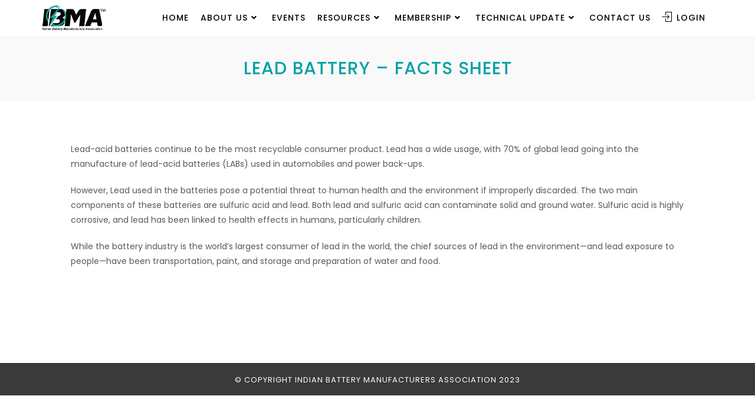

--- FILE ---
content_type: text/html; charset=UTF-8
request_url: https://ibma.org.in/lead-battery-facts-sheet/
body_size: 13155
content:
<!DOCTYPE html>
<html class="html" lang="en-US">
<head>
	<meta charset="UTF-8">
	<link rel="profile" href="https://gmpg.org/xfn/11">

	<title>Lead Battery – Facts Sheet &#8211; IBMA</title>
<meta name='robots' content='max-image-preview:large' />
	<style>img:is([sizes="auto" i], [sizes^="auto," i]) { contain-intrinsic-size: 3000px 1500px }</style>
	<meta name="viewport" content="width=device-width, initial-scale=1"><link rel="alternate" type="application/rss+xml" title="IBMA &raquo; Feed" href="https://ibma.org.in/feed/" />
<link rel="alternate" type="application/rss+xml" title="IBMA &raquo; Comments Feed" href="https://ibma.org.in/comments/feed/" />
<script>
window._wpemojiSettings = {"baseUrl":"https:\/\/s.w.org\/images\/core\/emoji\/16.0.1\/72x72\/","ext":".png","svgUrl":"https:\/\/s.w.org\/images\/core\/emoji\/16.0.1\/svg\/","svgExt":".svg","source":{"concatemoji":"https:\/\/ibma.org.in\/wp-includes\/js\/wp-emoji-release.min.js?ver=6.8.3"}};
/*! This file is auto-generated */
!function(s,n){var o,i,e;function c(e){try{var t={supportTests:e,timestamp:(new Date).valueOf()};sessionStorage.setItem(o,JSON.stringify(t))}catch(e){}}function p(e,t,n){e.clearRect(0,0,e.canvas.width,e.canvas.height),e.fillText(t,0,0);var t=new Uint32Array(e.getImageData(0,0,e.canvas.width,e.canvas.height).data),a=(e.clearRect(0,0,e.canvas.width,e.canvas.height),e.fillText(n,0,0),new Uint32Array(e.getImageData(0,0,e.canvas.width,e.canvas.height).data));return t.every(function(e,t){return e===a[t]})}function u(e,t){e.clearRect(0,0,e.canvas.width,e.canvas.height),e.fillText(t,0,0);for(var n=e.getImageData(16,16,1,1),a=0;a<n.data.length;a++)if(0!==n.data[a])return!1;return!0}function f(e,t,n,a){switch(t){case"flag":return n(e,"\ud83c\udff3\ufe0f\u200d\u26a7\ufe0f","\ud83c\udff3\ufe0f\u200b\u26a7\ufe0f")?!1:!n(e,"\ud83c\udde8\ud83c\uddf6","\ud83c\udde8\u200b\ud83c\uddf6")&&!n(e,"\ud83c\udff4\udb40\udc67\udb40\udc62\udb40\udc65\udb40\udc6e\udb40\udc67\udb40\udc7f","\ud83c\udff4\u200b\udb40\udc67\u200b\udb40\udc62\u200b\udb40\udc65\u200b\udb40\udc6e\u200b\udb40\udc67\u200b\udb40\udc7f");case"emoji":return!a(e,"\ud83e\udedf")}return!1}function g(e,t,n,a){var r="undefined"!=typeof WorkerGlobalScope&&self instanceof WorkerGlobalScope?new OffscreenCanvas(300,150):s.createElement("canvas"),o=r.getContext("2d",{willReadFrequently:!0}),i=(o.textBaseline="top",o.font="600 32px Arial",{});return e.forEach(function(e){i[e]=t(o,e,n,a)}),i}function t(e){var t=s.createElement("script");t.src=e,t.defer=!0,s.head.appendChild(t)}"undefined"!=typeof Promise&&(o="wpEmojiSettingsSupports",i=["flag","emoji"],n.supports={everything:!0,everythingExceptFlag:!0},e=new Promise(function(e){s.addEventListener("DOMContentLoaded",e,{once:!0})}),new Promise(function(t){var n=function(){try{var e=JSON.parse(sessionStorage.getItem(o));if("object"==typeof e&&"number"==typeof e.timestamp&&(new Date).valueOf()<e.timestamp+604800&&"object"==typeof e.supportTests)return e.supportTests}catch(e){}return null}();if(!n){if("undefined"!=typeof Worker&&"undefined"!=typeof OffscreenCanvas&&"undefined"!=typeof URL&&URL.createObjectURL&&"undefined"!=typeof Blob)try{var e="postMessage("+g.toString()+"("+[JSON.stringify(i),f.toString(),p.toString(),u.toString()].join(",")+"));",a=new Blob([e],{type:"text/javascript"}),r=new Worker(URL.createObjectURL(a),{name:"wpTestEmojiSupports"});return void(r.onmessage=function(e){c(n=e.data),r.terminate(),t(n)})}catch(e){}c(n=g(i,f,p,u))}t(n)}).then(function(e){for(var t in e)n.supports[t]=e[t],n.supports.everything=n.supports.everything&&n.supports[t],"flag"!==t&&(n.supports.everythingExceptFlag=n.supports.everythingExceptFlag&&n.supports[t]);n.supports.everythingExceptFlag=n.supports.everythingExceptFlag&&!n.supports.flag,n.DOMReady=!1,n.readyCallback=function(){n.DOMReady=!0}}).then(function(){return e}).then(function(){var e;n.supports.everything||(n.readyCallback(),(e=n.source||{}).concatemoji?t(e.concatemoji):e.wpemoji&&e.twemoji&&(t(e.twemoji),t(e.wpemoji)))}))}((window,document),window._wpemojiSettings);
</script>

<style id='wp-emoji-styles-inline-css'>

	img.wp-smiley, img.emoji {
		display: inline !important;
		border: none !important;
		box-shadow: none !important;
		height: 1em !important;
		width: 1em !important;
		margin: 0 0.07em !important;
		vertical-align: -0.1em !important;
		background: none !important;
		padding: 0 !important;
	}
</style>
<link rel='stylesheet' id='wp-block-library-css' href='https://ibma.org.in/wp-includes/css/dist/block-library/style.min.css?ver=6.8.3' media='all' />
<style id='wp-block-library-theme-inline-css'>
.wp-block-audio :where(figcaption){color:#555;font-size:13px;text-align:center}.is-dark-theme .wp-block-audio :where(figcaption){color:#ffffffa6}.wp-block-audio{margin:0 0 1em}.wp-block-code{border:1px solid #ccc;border-radius:4px;font-family:Menlo,Consolas,monaco,monospace;padding:.8em 1em}.wp-block-embed :where(figcaption){color:#555;font-size:13px;text-align:center}.is-dark-theme .wp-block-embed :where(figcaption){color:#ffffffa6}.wp-block-embed{margin:0 0 1em}.blocks-gallery-caption{color:#555;font-size:13px;text-align:center}.is-dark-theme .blocks-gallery-caption{color:#ffffffa6}:root :where(.wp-block-image figcaption){color:#555;font-size:13px;text-align:center}.is-dark-theme :root :where(.wp-block-image figcaption){color:#ffffffa6}.wp-block-image{margin:0 0 1em}.wp-block-pullquote{border-bottom:4px solid;border-top:4px solid;color:currentColor;margin-bottom:1.75em}.wp-block-pullquote cite,.wp-block-pullquote footer,.wp-block-pullquote__citation{color:currentColor;font-size:.8125em;font-style:normal;text-transform:uppercase}.wp-block-quote{border-left:.25em solid;margin:0 0 1.75em;padding-left:1em}.wp-block-quote cite,.wp-block-quote footer{color:currentColor;font-size:.8125em;font-style:normal;position:relative}.wp-block-quote:where(.has-text-align-right){border-left:none;border-right:.25em solid;padding-left:0;padding-right:1em}.wp-block-quote:where(.has-text-align-center){border:none;padding-left:0}.wp-block-quote.is-large,.wp-block-quote.is-style-large,.wp-block-quote:where(.is-style-plain){border:none}.wp-block-search .wp-block-search__label{font-weight:700}.wp-block-search__button{border:1px solid #ccc;padding:.375em .625em}:where(.wp-block-group.has-background){padding:1.25em 2.375em}.wp-block-separator.has-css-opacity{opacity:.4}.wp-block-separator{border:none;border-bottom:2px solid;margin-left:auto;margin-right:auto}.wp-block-separator.has-alpha-channel-opacity{opacity:1}.wp-block-separator:not(.is-style-wide):not(.is-style-dots){width:100px}.wp-block-separator.has-background:not(.is-style-dots){border-bottom:none;height:1px}.wp-block-separator.has-background:not(.is-style-wide):not(.is-style-dots){height:2px}.wp-block-table{margin:0 0 1em}.wp-block-table td,.wp-block-table th{word-break:normal}.wp-block-table :where(figcaption){color:#555;font-size:13px;text-align:center}.is-dark-theme .wp-block-table :where(figcaption){color:#ffffffa6}.wp-block-video :where(figcaption){color:#555;font-size:13px;text-align:center}.is-dark-theme .wp-block-video :where(figcaption){color:#ffffffa6}.wp-block-video{margin:0 0 1em}:root :where(.wp-block-template-part.has-background){margin-bottom:0;margin-top:0;padding:1.25em 2.375em}
</style>
<style id='classic-theme-styles-inline-css'>
/*! This file is auto-generated */
.wp-block-button__link{color:#fff;background-color:#32373c;border-radius:9999px;box-shadow:none;text-decoration:none;padding:calc(.667em + 2px) calc(1.333em + 2px);font-size:1.125em}.wp-block-file__button{background:#32373c;color:#fff;text-decoration:none}
</style>
<style id='global-styles-inline-css'>
:root{--wp--preset--aspect-ratio--square: 1;--wp--preset--aspect-ratio--4-3: 4/3;--wp--preset--aspect-ratio--3-4: 3/4;--wp--preset--aspect-ratio--3-2: 3/2;--wp--preset--aspect-ratio--2-3: 2/3;--wp--preset--aspect-ratio--16-9: 16/9;--wp--preset--aspect-ratio--9-16: 9/16;--wp--preset--color--black: #000000;--wp--preset--color--cyan-bluish-gray: #abb8c3;--wp--preset--color--white: #ffffff;--wp--preset--color--pale-pink: #f78da7;--wp--preset--color--vivid-red: #cf2e2e;--wp--preset--color--luminous-vivid-orange: #ff6900;--wp--preset--color--luminous-vivid-amber: #fcb900;--wp--preset--color--light-green-cyan: #7bdcb5;--wp--preset--color--vivid-green-cyan: #00d084;--wp--preset--color--pale-cyan-blue: #8ed1fc;--wp--preset--color--vivid-cyan-blue: #0693e3;--wp--preset--color--vivid-purple: #9b51e0;--wp--preset--gradient--vivid-cyan-blue-to-vivid-purple: linear-gradient(135deg,rgba(6,147,227,1) 0%,rgb(155,81,224) 100%);--wp--preset--gradient--light-green-cyan-to-vivid-green-cyan: linear-gradient(135deg,rgb(122,220,180) 0%,rgb(0,208,130) 100%);--wp--preset--gradient--luminous-vivid-amber-to-luminous-vivid-orange: linear-gradient(135deg,rgba(252,185,0,1) 0%,rgba(255,105,0,1) 100%);--wp--preset--gradient--luminous-vivid-orange-to-vivid-red: linear-gradient(135deg,rgba(255,105,0,1) 0%,rgb(207,46,46) 100%);--wp--preset--gradient--very-light-gray-to-cyan-bluish-gray: linear-gradient(135deg,rgb(238,238,238) 0%,rgb(169,184,195) 100%);--wp--preset--gradient--cool-to-warm-spectrum: linear-gradient(135deg,rgb(74,234,220) 0%,rgb(151,120,209) 20%,rgb(207,42,186) 40%,rgb(238,44,130) 60%,rgb(251,105,98) 80%,rgb(254,248,76) 100%);--wp--preset--gradient--blush-light-purple: linear-gradient(135deg,rgb(255,206,236) 0%,rgb(152,150,240) 100%);--wp--preset--gradient--blush-bordeaux: linear-gradient(135deg,rgb(254,205,165) 0%,rgb(254,45,45) 50%,rgb(107,0,62) 100%);--wp--preset--gradient--luminous-dusk: linear-gradient(135deg,rgb(255,203,112) 0%,rgb(199,81,192) 50%,rgb(65,88,208) 100%);--wp--preset--gradient--pale-ocean: linear-gradient(135deg,rgb(255,245,203) 0%,rgb(182,227,212) 50%,rgb(51,167,181) 100%);--wp--preset--gradient--electric-grass: linear-gradient(135deg,rgb(202,248,128) 0%,rgb(113,206,126) 100%);--wp--preset--gradient--midnight: linear-gradient(135deg,rgb(2,3,129) 0%,rgb(40,116,252) 100%);--wp--preset--font-size--small: 13px;--wp--preset--font-size--medium: 20px;--wp--preset--font-size--large: 36px;--wp--preset--font-size--x-large: 42px;--wp--preset--spacing--20: 0.44rem;--wp--preset--spacing--30: 0.67rem;--wp--preset--spacing--40: 1rem;--wp--preset--spacing--50: 1.5rem;--wp--preset--spacing--60: 2.25rem;--wp--preset--spacing--70: 3.38rem;--wp--preset--spacing--80: 5.06rem;--wp--preset--shadow--natural: 6px 6px 9px rgba(0, 0, 0, 0.2);--wp--preset--shadow--deep: 12px 12px 50px rgba(0, 0, 0, 0.4);--wp--preset--shadow--sharp: 6px 6px 0px rgba(0, 0, 0, 0.2);--wp--preset--shadow--outlined: 6px 6px 0px -3px rgba(255, 255, 255, 1), 6px 6px rgba(0, 0, 0, 1);--wp--preset--shadow--crisp: 6px 6px 0px rgba(0, 0, 0, 1);}:where(.is-layout-flex){gap: 0.5em;}:where(.is-layout-grid){gap: 0.5em;}body .is-layout-flex{display: flex;}.is-layout-flex{flex-wrap: wrap;align-items: center;}.is-layout-flex > :is(*, div){margin: 0;}body .is-layout-grid{display: grid;}.is-layout-grid > :is(*, div){margin: 0;}:where(.wp-block-columns.is-layout-flex){gap: 2em;}:where(.wp-block-columns.is-layout-grid){gap: 2em;}:where(.wp-block-post-template.is-layout-flex){gap: 1.25em;}:where(.wp-block-post-template.is-layout-grid){gap: 1.25em;}.has-black-color{color: var(--wp--preset--color--black) !important;}.has-cyan-bluish-gray-color{color: var(--wp--preset--color--cyan-bluish-gray) !important;}.has-white-color{color: var(--wp--preset--color--white) !important;}.has-pale-pink-color{color: var(--wp--preset--color--pale-pink) !important;}.has-vivid-red-color{color: var(--wp--preset--color--vivid-red) !important;}.has-luminous-vivid-orange-color{color: var(--wp--preset--color--luminous-vivid-orange) !important;}.has-luminous-vivid-amber-color{color: var(--wp--preset--color--luminous-vivid-amber) !important;}.has-light-green-cyan-color{color: var(--wp--preset--color--light-green-cyan) !important;}.has-vivid-green-cyan-color{color: var(--wp--preset--color--vivid-green-cyan) !important;}.has-pale-cyan-blue-color{color: var(--wp--preset--color--pale-cyan-blue) !important;}.has-vivid-cyan-blue-color{color: var(--wp--preset--color--vivid-cyan-blue) !important;}.has-vivid-purple-color{color: var(--wp--preset--color--vivid-purple) !important;}.has-black-background-color{background-color: var(--wp--preset--color--black) !important;}.has-cyan-bluish-gray-background-color{background-color: var(--wp--preset--color--cyan-bluish-gray) !important;}.has-white-background-color{background-color: var(--wp--preset--color--white) !important;}.has-pale-pink-background-color{background-color: var(--wp--preset--color--pale-pink) !important;}.has-vivid-red-background-color{background-color: var(--wp--preset--color--vivid-red) !important;}.has-luminous-vivid-orange-background-color{background-color: var(--wp--preset--color--luminous-vivid-orange) !important;}.has-luminous-vivid-amber-background-color{background-color: var(--wp--preset--color--luminous-vivid-amber) !important;}.has-light-green-cyan-background-color{background-color: var(--wp--preset--color--light-green-cyan) !important;}.has-vivid-green-cyan-background-color{background-color: var(--wp--preset--color--vivid-green-cyan) !important;}.has-pale-cyan-blue-background-color{background-color: var(--wp--preset--color--pale-cyan-blue) !important;}.has-vivid-cyan-blue-background-color{background-color: var(--wp--preset--color--vivid-cyan-blue) !important;}.has-vivid-purple-background-color{background-color: var(--wp--preset--color--vivid-purple) !important;}.has-black-border-color{border-color: var(--wp--preset--color--black) !important;}.has-cyan-bluish-gray-border-color{border-color: var(--wp--preset--color--cyan-bluish-gray) !important;}.has-white-border-color{border-color: var(--wp--preset--color--white) !important;}.has-pale-pink-border-color{border-color: var(--wp--preset--color--pale-pink) !important;}.has-vivid-red-border-color{border-color: var(--wp--preset--color--vivid-red) !important;}.has-luminous-vivid-orange-border-color{border-color: var(--wp--preset--color--luminous-vivid-orange) !important;}.has-luminous-vivid-amber-border-color{border-color: var(--wp--preset--color--luminous-vivid-amber) !important;}.has-light-green-cyan-border-color{border-color: var(--wp--preset--color--light-green-cyan) !important;}.has-vivid-green-cyan-border-color{border-color: var(--wp--preset--color--vivid-green-cyan) !important;}.has-pale-cyan-blue-border-color{border-color: var(--wp--preset--color--pale-cyan-blue) !important;}.has-vivid-cyan-blue-border-color{border-color: var(--wp--preset--color--vivid-cyan-blue) !important;}.has-vivid-purple-border-color{border-color: var(--wp--preset--color--vivid-purple) !important;}.has-vivid-cyan-blue-to-vivid-purple-gradient-background{background: var(--wp--preset--gradient--vivid-cyan-blue-to-vivid-purple) !important;}.has-light-green-cyan-to-vivid-green-cyan-gradient-background{background: var(--wp--preset--gradient--light-green-cyan-to-vivid-green-cyan) !important;}.has-luminous-vivid-amber-to-luminous-vivid-orange-gradient-background{background: var(--wp--preset--gradient--luminous-vivid-amber-to-luminous-vivid-orange) !important;}.has-luminous-vivid-orange-to-vivid-red-gradient-background{background: var(--wp--preset--gradient--luminous-vivid-orange-to-vivid-red) !important;}.has-very-light-gray-to-cyan-bluish-gray-gradient-background{background: var(--wp--preset--gradient--very-light-gray-to-cyan-bluish-gray) !important;}.has-cool-to-warm-spectrum-gradient-background{background: var(--wp--preset--gradient--cool-to-warm-spectrum) !important;}.has-blush-light-purple-gradient-background{background: var(--wp--preset--gradient--blush-light-purple) !important;}.has-blush-bordeaux-gradient-background{background: var(--wp--preset--gradient--blush-bordeaux) !important;}.has-luminous-dusk-gradient-background{background: var(--wp--preset--gradient--luminous-dusk) !important;}.has-pale-ocean-gradient-background{background: var(--wp--preset--gradient--pale-ocean) !important;}.has-electric-grass-gradient-background{background: var(--wp--preset--gradient--electric-grass) !important;}.has-midnight-gradient-background{background: var(--wp--preset--gradient--midnight) !important;}.has-small-font-size{font-size: var(--wp--preset--font-size--small) !important;}.has-medium-font-size{font-size: var(--wp--preset--font-size--medium) !important;}.has-large-font-size{font-size: var(--wp--preset--font-size--large) !important;}.has-x-large-font-size{font-size: var(--wp--preset--font-size--x-large) !important;}
:where(.wp-block-post-template.is-layout-flex){gap: 1.25em;}:where(.wp-block-post-template.is-layout-grid){gap: 1.25em;}
:where(.wp-block-columns.is-layout-flex){gap: 2em;}:where(.wp-block-columns.is-layout-grid){gap: 2em;}
:root :where(.wp-block-pullquote){font-size: 1.5em;line-height: 1.6;}
</style>
<link rel='stylesheet' id='wp-user-profile-avatar-frontend-css' href='https://ibma.org.in/wp-content/plugins/wp-user-profile-avatar/assets/css/frontend.min.css?ver=6.8.3' media='all' />
<link rel='stylesheet' id='elementor-frontend-css' href='https://ibma.org.in/wp-content/plugins/elementor/assets/css/frontend-lite.min.css?ver=3.13.4' media='all' />
<link rel='stylesheet' id='elementor-post-830-css' href='https://ibma.org.in/wp-content/uploads/elementor/css/post-830.css?ver=1686017614' media='all' />
<link rel='stylesheet' id='elementor-post-379-css' href='https://ibma.org.in/wp-content/uploads/elementor/css/post-379.css?ver=1686017614' media='all' />
<link rel='stylesheet' id='font-awesome-css' href='https://ibma.org.in/wp-content/themes/oceanwp/assets/fonts/fontawesome/css/all.min.css?ver=5.15.1' media='all' />
<link rel='stylesheet' id='simple-line-icons-css' href='https://ibma.org.in/wp-content/themes/oceanwp/assets/css/third/simple-line-icons.min.css?ver=2.4.0' media='all' />
<link rel='stylesheet' id='oceanwp-style-css' href='https://ibma.org.in/wp-content/themes/oceanwp/assets/css/style.min.css?ver=3.4.2' media='all' />
<style id='oceanwp-style-inline-css'>
body div.wpforms-container-full .wpforms-form input[type=submit]:hover,
			body div.wpforms-container-full .wpforms-form input[type=submit]:active,
			body div.wpforms-container-full .wpforms-form button[type=submit]:hover,
			body div.wpforms-container-full .wpforms-form button[type=submit]:active,
			body div.wpforms-container-full .wpforms-form .wpforms-page-button:hover,
			body div.wpforms-container-full .wpforms-form .wpforms-page-button:active,
			body .wp-core-ui div.wpforms-container-full .wpforms-form input[type=submit]:hover,
			body .wp-core-ui div.wpforms-container-full .wpforms-form input[type=submit]:active,
			body .wp-core-ui div.wpforms-container-full .wpforms-form button[type=submit]:hover,
			body .wp-core-ui div.wpforms-container-full .wpforms-form button[type=submit]:active,
			body .wp-core-ui div.wpforms-container-full .wpforms-form .wpforms-page-button:hover,
			body .wp-core-ui div.wpforms-container-full .wpforms-form .wpforms-page-button:active {
					background: linear-gradient(0deg, rgba(0, 0, 0, 0.2), rgba(0, 0, 0, 0.2)), var(--wpforms-button-background-color-alt, var(--wpforms-button-background-color)) !important;
			}
</style>
<link rel='stylesheet' id='oceanwp-hamburgers-css' href='https://ibma.org.in/wp-content/themes/oceanwp/assets/css/third/hamburgers/hamburgers.min.css?ver=3.4.2' media='all' />
<link rel='stylesheet' id='oceanwp-collapse-css' href='https://ibma.org.in/wp-content/themes/oceanwp/assets/css/third/hamburgers/types/collapse.css?ver=3.4.2' media='all' />
<link rel='stylesheet' id='oceanwp-google-font-poppins-css' href='https://ibma.org.in/wp-content/uploads/oceanwp-webfonts-css/bdaf458f0dad8331a5096ae4a9d1112f.css?ver=6.8.3' media='all' />
<link rel='stylesheet' id='oceanwp-google-font-josefin-sans-css' href='https://ibma.org.in/wp-content/uploads/oceanwp-webfonts-css/7378bd90b9c91ac93de3050637071af1.css?ver=6.8.3' media='all' />
<link rel='stylesheet' id='elementor-icons-css' href='https://ibma.org.in/wp-content/plugins/elementor/assets/lib/eicons/css/elementor-icons.min.css?ver=5.20.0' media='all' />
<link rel='stylesheet' id='swiper-css' href='https://ibma.org.in/wp-content/plugins/elementor/assets/lib/swiper/v8/css/swiper.min.css?ver=8.4.5' media='all' />
<link rel='stylesheet' id='elementor-post-413-css' href='https://ibma.org.in/wp-content/uploads/elementor/css/post-413.css?ver=1686017614' media='all' />
<link rel='stylesheet' id='elementor-post-1132-css' href='https://ibma.org.in/wp-content/uploads/elementor/css/post-1132.css?ver=1686052355' media='all' />
<link rel='stylesheet' id='oe-widgets-style-css' href='https://ibma.org.in/wp-content/plugins/ocean-extra/assets/css/widgets.css?ver=6.8.3' media='all' />
<link rel='stylesheet' id='osh-styles-css' href='https://ibma.org.in/wp-content/plugins/ocean-sticky-header/assets/css/style.min.css?ver=6.8.3' media='all' />
<link rel='stylesheet' id='google-fonts-1-css' href='https://fonts.googleapis.com/css?family=Poppins%3A100%2C100italic%2C200%2C200italic%2C300%2C300italic%2C400%2C400italic%2C500%2C500italic%2C600%2C600italic%2C700%2C700italic%2C800%2C800italic%2C900%2C900italic&#038;display=auto&#038;ver=6.8.3' media='all' />
<link rel="preconnect" href="https://fonts.gstatic.com/" crossorigin><script src="https://ibma.org.in/wp-includes/js/jquery/jquery.min.js?ver=3.7.1" id="jquery-core-js"></script>
<script src="https://ibma.org.in/wp-includes/js/jquery/jquery-migrate.min.js?ver=3.4.1" id="jquery-migrate-js"></script>
<link rel="https://api.w.org/" href="https://ibma.org.in/wp-json/" /><link rel="alternate" title="JSON" type="application/json" href="https://ibma.org.in/wp-json/wp/v2/pages/1132" /><link rel="EditURI" type="application/rsd+xml" title="RSD" href="https://ibma.org.in/xmlrpc.php?rsd" />
<meta name="generator" content="WordPress 6.8.3" />
<link rel="canonical" href="https://ibma.org.in/lead-battery-facts-sheet/" />
<link rel='shortlink' href='https://ibma.org.in/?p=1132' />
<link rel="alternate" title="oEmbed (JSON)" type="application/json+oembed" href="https://ibma.org.in/wp-json/oembed/1.0/embed?url=https%3A%2F%2Fibma.org.in%2Flead-battery-facts-sheet%2F" />
<link rel="alternate" title="oEmbed (XML)" type="text/xml+oembed" href="https://ibma.org.in/wp-json/oembed/1.0/embed?url=https%3A%2F%2Fibma.org.in%2Flead-battery-facts-sheet%2F&#038;format=xml" />
<meta name="generator" content="Elementor 3.13.4; features: e_dom_optimization, e_optimized_assets_loading, e_optimized_css_loading, a11y_improvements, additional_custom_breakpoints; settings: css_print_method-external, google_font-enabled, font_display-auto">
<link rel="icon" href="https://ibma.org.in/wp-content/uploads/2023/05/cropped-IBMA_FAVICON_4-32x32.png" sizes="32x32" />
<link rel="icon" href="https://ibma.org.in/wp-content/uploads/2023/05/cropped-IBMA_FAVICON_4-192x192.png" sizes="192x192" />
<link rel="apple-touch-icon" href="https://ibma.org.in/wp-content/uploads/2023/05/cropped-IBMA_FAVICON_4-180x180.png" />
<meta name="msapplication-TileImage" content="https://ibma.org.in/wp-content/uploads/2023/05/cropped-IBMA_FAVICON_4-270x270.png" />
<!-- OceanWP CSS -->
<style type="text/css">
.page-header{background-color:#f9f9f9}/* General CSS */a:hover,a.light:hover,.theme-heading .text::before,.theme-heading .text::after,#top-bar-content >a:hover,#top-bar-social li.oceanwp-email a:hover,#site-navigation-wrap .dropdown-menu >li >a:hover,#site-header.medium-header #medium-searchform button:hover,.oceanwp-mobile-menu-icon a:hover,.blog-entry.post .blog-entry-header .entry-title a:hover,.blog-entry.post .blog-entry-readmore a:hover,.blog-entry.thumbnail-entry .blog-entry-category a,ul.meta li a:hover,.dropcap,.single nav.post-navigation .nav-links .title,body .related-post-title a:hover,body #wp-calendar caption,body .contact-info-widget.default i,body .contact-info-widget.big-icons i,body .custom-links-widget .oceanwp-custom-links li a:hover,body .custom-links-widget .oceanwp-custom-links li a:hover:before,body .posts-thumbnails-widget li a:hover,body .social-widget li.oceanwp-email a:hover,.comment-author .comment-meta .comment-reply-link,#respond #cancel-comment-reply-link:hover,#footer-widgets .footer-box a:hover,#footer-bottom a:hover,#footer-bottom #footer-bottom-menu a:hover,.sidr a:hover,.sidr-class-dropdown-toggle:hover,.sidr-class-menu-item-has-children.active >a,.sidr-class-menu-item-has-children.active >a >.sidr-class-dropdown-toggle,input[type=checkbox]:checked:before{color:#14b9d5}.single nav.post-navigation .nav-links .title .owp-icon use,.blog-entry.post .blog-entry-readmore a:hover .owp-icon use,body .contact-info-widget.default .owp-icon use,body .contact-info-widget.big-icons .owp-icon use{stroke:#14b9d5}input[type="button"],input[type="reset"],input[type="submit"],button[type="submit"],.button,#site-navigation-wrap .dropdown-menu >li.btn >a >span,.thumbnail:hover i,.post-quote-content,.omw-modal .omw-close-modal,body .contact-info-widget.big-icons li:hover i,body div.wpforms-container-full .wpforms-form input[type=submit],body div.wpforms-container-full .wpforms-form button[type=submit],body div.wpforms-container-full .wpforms-form .wpforms-page-button{background-color:#14b9d5}.thumbnail:hover .link-post-svg-icon{background-color:#14b9d5}body .contact-info-widget.big-icons li:hover .owp-icon{background-color:#14b9d5}.widget-title{border-color:#14b9d5}blockquote{border-color:#14b9d5}#searchform-dropdown{border-color:#14b9d5}.dropdown-menu .sub-menu{border-color:#14b9d5}.blog-entry.large-entry .blog-entry-readmore a:hover{border-color:#14b9d5}.oceanwp-newsletter-form-wrap input[type="email"]:focus{border-color:#14b9d5}.social-widget li.oceanwp-email a:hover{border-color:#14b9d5}#respond #cancel-comment-reply-link:hover{border-color:#14b9d5}body .contact-info-widget.big-icons li:hover i{border-color:#14b9d5}#footer-widgets .oceanwp-newsletter-form-wrap input[type="email"]:focus{border-color:#14b9d5}blockquote,.wp-block-quote{border-left-color:#14b9d5}body .contact-info-widget.big-icons li:hover .owp-icon{border-color:#14b9d5}input[type="button"]:hover,input[type="reset"]:hover,input[type="submit"]:hover,button[type="submit"]:hover,input[type="button"]:focus,input[type="reset"]:focus,input[type="submit"]:focus,button[type="submit"]:focus,.button:hover,.button:focus,#site-navigation-wrap .dropdown-menu >li.btn >a:hover >span,.post-quote-author,.omw-modal .omw-close-modal:hover,body div.wpforms-container-full .wpforms-form input[type=submit]:hover,body div.wpforms-container-full .wpforms-form button[type=submit]:hover,body div.wpforms-container-full .wpforms-form .wpforms-page-button:hover{background-color:#1371d6}table th,table td,hr,.content-area,body.content-left-sidebar #content-wrap .content-area,.content-left-sidebar .content-area,#top-bar-wrap,#site-header,#site-header.top-header #search-toggle,.dropdown-menu ul li,.centered-minimal-page-header,.blog-entry.post,.blog-entry.grid-entry .blog-entry-inner,.blog-entry.thumbnail-entry .blog-entry-bottom,.single-post .entry-title,.single .entry-share-wrap .entry-share,.single .entry-share,.single .entry-share ul li a,.single nav.post-navigation,.single nav.post-navigation .nav-links .nav-previous,#author-bio,#author-bio .author-bio-avatar,#author-bio .author-bio-social li a,#related-posts,#comments,.comment-body,#respond #cancel-comment-reply-link,#blog-entries .type-page,.page-numbers a,.page-numbers span:not(.elementor-screen-only),.page-links span,body #wp-calendar caption,body #wp-calendar th,body #wp-calendar tbody,body .contact-info-widget.default i,body .contact-info-widget.big-icons i,body .posts-thumbnails-widget li,body .tagcloud a{border-color:#eeeeee}body .contact-info-widget.big-icons .owp-icon,body .contact-info-widget.default .owp-icon{border-color:#eeeeee}a:hover{color:#14b9d5}a:hover .owp-icon use{stroke:#14b9d5}.container{width:1080px}.page-header .page-header-title,.page-header.background-image-page-header .page-header-title{color:#01a2a6}#scroll-top{border-radius:50px}.page-numbers a,.page-numbers span:not(.elementor-screen-only),.page-links span{font-size:16px}form input[type="text"],form input[type="password"],form input[type="email"],form input[type="url"],form input[type="date"],form input[type="month"],form input[type="time"],form input[type="datetime"],form input[type="datetime-local"],form input[type="week"],form input[type="number"],form input[type="search"],form input[type="tel"],form input[type="color"],form select,form textarea{padding:10px 18px 10px 18px}body div.wpforms-container-full .wpforms-form input[type=date],body div.wpforms-container-full .wpforms-form input[type=datetime],body div.wpforms-container-full .wpforms-form input[type=datetime-local],body div.wpforms-container-full .wpforms-form input[type=email],body div.wpforms-container-full .wpforms-form input[type=month],body div.wpforms-container-full .wpforms-form input[type=number],body div.wpforms-container-full .wpforms-form input[type=password],body div.wpforms-container-full .wpforms-form input[type=range],body div.wpforms-container-full .wpforms-form input[type=search],body div.wpforms-container-full .wpforms-form input[type=tel],body div.wpforms-container-full .wpforms-form input[type=text],body div.wpforms-container-full .wpforms-form input[type=time],body div.wpforms-container-full .wpforms-form input[type=url],body div.wpforms-container-full .wpforms-form input[type=week],body div.wpforms-container-full .wpforms-form select,body div.wpforms-container-full .wpforms-form textarea{padding:10px 18px 10px 18px;height:auto}form input[type="text"],form input[type="password"],form input[type="email"],form input[type="url"],form input[type="date"],form input[type="month"],form input[type="time"],form input[type="datetime"],form input[type="datetime-local"],form input[type="week"],form input[type="number"],form input[type="search"],form input[type="tel"],form input[type="color"],form select,form textarea{font-size:15px}body div.wpforms-container-full .wpforms-form input[type=date],body div.wpforms-container-full .wpforms-form input[type=datetime],body div.wpforms-container-full .wpforms-form input[type=datetime-local],body div.wpforms-container-full .wpforms-form input[type=email],body div.wpforms-container-full .wpforms-form input[type=month],body div.wpforms-container-full .wpforms-form input[type=number],body div.wpforms-container-full .wpforms-form input[type=password],body div.wpforms-container-full .wpforms-form input[type=range],body div.wpforms-container-full .wpforms-form input[type=search],body div.wpforms-container-full .wpforms-form input[type=tel],body div.wpforms-container-full .wpforms-form input[type=text],body div.wpforms-container-full .wpforms-form input[type=time],body div.wpforms-container-full .wpforms-form input[type=url],body div.wpforms-container-full .wpforms-form input[type=week],body div.wpforms-container-full .wpforms-form select,body div.wpforms-container-full .wpforms-form textarea{font-size:15px}form input[type="text"],form input[type="password"],form input[type="email"],form input[type="url"],form input[type="date"],form input[type="month"],form input[type="time"],form input[type="datetime"],form input[type="datetime-local"],form input[type="week"],form input[type="number"],form input[type="search"],form input[type="tel"],form input[type="color"],form select,form textarea,.select2-container .select2-choice,.woocommerce .woocommerce-checkout .select2-container--default .select2-selection--single{border-color:#f5f5f5}body div.wpforms-container-full .wpforms-form input[type=date],body div.wpforms-container-full .wpforms-form input[type=datetime],body div.wpforms-container-full .wpforms-form input[type=datetime-local],body div.wpforms-container-full .wpforms-form input[type=email],body div.wpforms-container-full .wpforms-form input[type=month],body div.wpforms-container-full .wpforms-form input[type=number],body div.wpforms-container-full .wpforms-form input[type=password],body div.wpforms-container-full .wpforms-form input[type=range],body div.wpforms-container-full .wpforms-form input[type=search],body div.wpforms-container-full .wpforms-form input[type=tel],body div.wpforms-container-full .wpforms-form input[type=text],body div.wpforms-container-full .wpforms-form input[type=time],body div.wpforms-container-full .wpforms-form input[type=url],body div.wpforms-container-full .wpforms-form input[type=week],body div.wpforms-container-full .wpforms-form select,body div.wpforms-container-full .wpforms-form textarea{border-color:#f5f5f5}form input[type="text"]:focus,form input[type="password"]:focus,form input[type="email"]:focus,form input[type="tel"]:focus,form input[type="url"]:focus,form input[type="search"]:focus,form textarea:focus,.select2-drop-active,.select2-dropdown-open.select2-drop-above .select2-choice,.select2-dropdown-open.select2-drop-above .select2-choices,.select2-drop.select2-drop-above.select2-drop-active,.select2-container-active .select2-choice,.select2-container-active .select2-choices{border-color:#eeeeee}body div.wpforms-container-full .wpforms-form input:focus,body div.wpforms-container-full .wpforms-form textarea:focus,body div.wpforms-container-full .wpforms-form select:focus{border-color:#eeeeee}form input[type="text"],form input[type="password"],form input[type="email"],form input[type="url"],form input[type="date"],form input[type="month"],form input[type="time"],form input[type="datetime"],form input[type="datetime-local"],form input[type="week"],form input[type="number"],form input[type="search"],form input[type="tel"],form input[type="color"],form select,form textarea,.woocommerce .woocommerce-checkout .select2-container--default .select2-selection--single{background-color:#f9f9f9}body div.wpforms-container-full .wpforms-form input[type=date],body div.wpforms-container-full .wpforms-form input[type=datetime],body div.wpforms-container-full .wpforms-form input[type=datetime-local],body div.wpforms-container-full .wpforms-form input[type=email],body div.wpforms-container-full .wpforms-form input[type=month],body div.wpforms-container-full .wpforms-form input[type=number],body div.wpforms-container-full .wpforms-form input[type=password],body div.wpforms-container-full .wpforms-form input[type=range],body div.wpforms-container-full .wpforms-form input[type=search],body div.wpforms-container-full .wpforms-form input[type=tel],body div.wpforms-container-full .wpforms-form input[type=text],body div.wpforms-container-full .wpforms-form input[type=time],body div.wpforms-container-full .wpforms-form input[type=url],body div.wpforms-container-full .wpforms-form input[type=week],body div.wpforms-container-full .wpforms-form select,body div.wpforms-container-full .wpforms-form textarea{background-color:#f9f9f9}.theme-button,input[type="submit"],button[type="submit"],button,.button,body div.wpforms-container-full .wpforms-form input[type=submit],body div.wpforms-container-full .wpforms-form button[type=submit],body div.wpforms-container-full .wpforms-form .wpforms-page-button{border-radius:30px}/* Header CSS */#site-navigation-wrap .dropdown-menu >li >a,.oceanwp-mobile-menu-icon a,.mobile-menu-close,.after-header-content-inner >a{line-height:60px}#site-header{border-color:rgba(255,255,255,0.5)}#site-header.has-header-media .overlay-header-media{background-color:rgba(0,0,0,0.5)}#site-logo #site-logo-inner a img,#site-header.center-header #site-navigation-wrap .middle-site-logo a img{max-width:110px}#site-navigation-wrap .dropdown-menu >li >a,.oceanwp-mobile-menu-icon a,#searchform-header-replace-close{color:#000000}#site-navigation-wrap .dropdown-menu >li >a .owp-icon use,.oceanwp-mobile-menu-icon a .owp-icon use,#searchform-header-replace-close .owp-icon use{stroke:#000000}#site-navigation-wrap .dropdown-menu >li >a:hover,#site-navigation-wrap .dropdown-menu >li.sfHover >a{background-color:#f5f5f5}.oceanwp-social-menu.simple-social ul li a{color:#222222}.oceanwp-social-menu.simple-social ul li a .owp-icon use{stroke:#222222}.oceanwp-social-menu.simple-social ul li a:hover{color:#6baa80!important}.oceanwp-social-menu.simple-social ul li a:hover .owp-icon use{stroke:#6baa80!important}.mobile-menu .hamburger-inner,.mobile-menu .hamburger-inner::before,.mobile-menu .hamburger-inner::after{background-color:#000000}/* Footer Widgets CSS */#footer-widgets{padding:0}#footer-widgets{background-color:#ffffff}#footer-widgets li,#footer-widgets #wp-calendar caption,#footer-widgets #wp-calendar th,#footer-widgets #wp-calendar tbody,#footer-widgets .contact-info-widget i,#footer-widgets .oceanwp-newsletter-form-wrap input[type="email"],#footer-widgets .posts-thumbnails-widget li,#footer-widgets .social-widget li a{border-color:#eaeaea}#footer-widgets .contact-info-widget .owp-icon{border-color:#eaeaea}#footer-widgets .footer-box a,#footer-widgets a{color:#000000}/* Footer Bottom CSS */#footer-bottom{background-color:#ffffff}#footer-bottom,#footer-bottom p{color:#adadad}#footer-bottom a,#footer-bottom #footer-bottom-menu a{color:#222222}#footer-bottom a:hover,#footer-bottom #footer-bottom-menu a:hover{color:#ffffff}/* Sticky Header CSS */body .is-sticky #site-header.fixed-scroll #site-header-inner{padding:0 50px 0 50px}/* Typography CSS */body{font-family:Poppins;color:#999999}h1,h2,h3,h4,h5,h6,.theme-heading,.widget-title,.oceanwp-widget-recent-posts-title,.comment-reply-title,.entry-title,.sidebar-box .widget-title{font-weight:700}h1{font-family:Poppins}h2{font-family:Poppins}#site-logo a.site-logo-text{font-family:Poppins;font-weight:500;font-size:30px}#site-navigation-wrap .dropdown-menu >li >a,#site-header.full_screen-header .fs-dropdown-menu >li >a,#site-header.top-header #site-navigation-wrap .dropdown-menu >li >a,#site-header.center-header #site-navigation-wrap .dropdown-menu >li >a,#site-header.medium-header #site-navigation-wrap .dropdown-menu >li >a,.oceanwp-mobile-menu-icon a{font-weight:700;font-size:12px;letter-spacing:1px;text-transform:uppercase}.page-header .page-header-title,.page-header.background-image-page-header .page-header-title{font-weight:500;font-size:30px;letter-spacing:1px;text-transform:uppercase}.site-breadcrumbs{font-size:11px;letter-spacing:.6px;text-transform:uppercase}.blog-entry.post .blog-entry-header .entry-title a{font-weight:400;font-size:24px;letter-spacing:1px;text-transform:uppercase}.single-post .entry-title{font-weight:400;font-size:24px;letter-spacing:1px;text-transform:uppercase}.sidebar-box .widget-title{color:#222222}#footer-widgets .footer-box .widget-title{color:#222222}#footer-bottom #copyright{font-family:Josefin Sans;font-weight:600;font-size:10px;letter-spacing:1px;text-transform:uppercase}#footer-bottom #footer-bottom-menu{font-family:Josefin Sans;font-weight:600;font-size:10px;letter-spacing:1px;text-transform:uppercase}
</style></head>

<body class="wp-singular page-template-default page page-id-1132 wp-custom-logo wp-embed-responsive wp-theme-oceanwp oceanwp-theme dropdown-mobile default-breakpoint content-full-width content-max-width pagination-center elementor-default elementor-kit-413 elementor-page elementor-page-1132" itemscope="itemscope" itemtype="https://schema.org/WebPage">

	
	
	<div id="outer-wrap" class="site clr">

		<a class="skip-link screen-reader-text" href="#main">Skip to content</a>

		
		<div id="wrap" class="clr">

			
			
<header id="site-header" class="custom-header clr fixed-scroll shrink-header no-shadow" data-height="54" itemscope="itemscope" itemtype="https://schema.org/WPHeader" role="banner">

	
		

<div id="site-header-inner" class="clr">

			<div data-elementor-type="wp-post" data-elementor-id="830" class="elementor elementor-830">
									<section class="elementor-section elementor-top-section elementor-element elementor-element-44745c7 elementor-section-height-min-height elementor-section-boxed elementor-section-height-default elementor-section-items-middle" data-id="44745c7" data-element_type="section">
						<div class="elementor-container elementor-column-gap-default">
					<div class="elementor-column elementor-col-66 elementor-top-column elementor-element elementor-element-939f9c4" data-id="939f9c4" data-element_type="column">
			<div class="elementor-widget-wrap elementor-element-populated">
								<div class="elementor-element elementor-element-6a9e25f elementor-widget__width-auto elementor-widget-mobile__width-inherit elementor-widget elementor-widget-oew-logo" data-id="6a9e25f" data-element_type="widget" data-widget_type="oew-logo.default">
				<div class="elementor-widget-container">
			
		<div class="custom-header-logo clr">

			

<div id="site-logo" class="clr" itemscope itemtype="https://schema.org/Brand" >

	
	<div id="site-logo-inner" class="clr">

		<a href="https://ibma.org.in/" class="custom-logo-link" rel="home"><img width="772" height="307" src="https://ibma.org.in/wp-content/uploads/2023/08/cropped-IBMA_Logo_Newest_TP.png" class="custom-logo" alt="IBMA" decoding="async" fetchpriority="high" srcset="https://ibma.org.in/wp-content/uploads/2023/08/cropped-IBMA_Logo_Newest_TP.png 1x, https://ibma.org.in/wp-content/uploads/2023/08/IBMA_Logo_Newest_TP.png 2x" sizes="(max-width: 772px) 100vw, 772px" /></a>
	</div><!-- #site-logo-inner -->

	
	
</div><!-- #site-logo -->


		</div>

			</div>
				</div>
					</div>
		</div>
				<div class="elementor-column elementor-col-33 elementor-top-column elementor-element elementor-element-85f623d" data-id="85f623d" data-element_type="column">
			<div class="elementor-widget-wrap elementor-element-populated">
								<div class="elementor-element elementor-element-1e67a80 elementor-widget__width-auto elementor-widget-mobile__width-inherit elementor-widget elementor-widget-oew-nav" data-id="1e67a80" data-element_type="widget" data-widget_type="oew-nav.default">
				<div class="elementor-widget-container">
			
		<div class="custom-header-nav clr">
						<div id="site-navigation-wrap" class="clr">
			
			
			
			<nav id="site-navigation" class="navigation main-navigation clr" itemscope="itemscope" itemtype="https://schema.org/SiteNavigationElement" role="navigation" >

				<ul id="menu-main-menu" class="main-menu dropdown-menu sf-menu"><li id="menu-item-397" class="menu-item menu-item-type-post_type menu-item-object-page menu-item-home menu-item-397"><a href="https://ibma.org.in/" class="menu-link"><span class="text-wrap">HOME</span></a></li><li id="menu-item-919" class="menu-item menu-item-type-custom menu-item-object-custom menu-item-has-children dropdown menu-item-919"><a href="#" class="menu-link"><span class="text-wrap">ABOUT US<i class="nav-arrow fa fa-angle-down" aria-hidden="true" role="img"></i></span></a>
<ul class="sub-menu">
	<li id="menu-item-1133" class="menu-item menu-item-type-post_type menu-item-object-page menu-item-1133"><a href="https://ibma.org.in/about-us/" class="menu-link"><span class="text-wrap">Overview</span></a></li>	<li id="menu-item-1295" class="menu-item menu-item-type-post_type menu-item-object-page menu-item-1295"><a href="https://ibma.org.in/office-bearers/" class="menu-link"><span class="text-wrap">Office Bearers</span></a></li>	<li id="menu-item-1051" class="menu-item menu-item-type-post_type menu-item-object-page menu-item-1051"><a href="https://ibma.org.in/governing-body/" class="menu-link"><span class="text-wrap">Governing Body</span></a></li></ul>
</li><li id="menu-item-1123" class="menu-item menu-item-type-post_type menu-item-object-page menu-item-1123"><a href="https://ibma.org.in/events/" class="menu-link"><span class="text-wrap">EVENTS</span></a></li><li id="menu-item-788" class="menu-item menu-item-type-custom menu-item-object-custom current-menu-ancestor current-menu-parent menu-item-has-children dropdown menu-item-788"><a class="menu-link"><span class="text-wrap">RESOURCES<i class="nav-arrow fa fa-angle-down" aria-hidden="true" role="img"></i></span></a>
<ul class="sub-menu">
	<li id="menu-item-1150" class="menu-item menu-item-type-post_type menu-item-object-page current-menu-item page_item page-item-1132 current_page_item menu-item-1150"><a href="https://ibma.org.in/lead-battery-facts-sheet/" class="menu-link"><span class="text-wrap">Lead Battery – Facts Sheet</span></a></li>	<li id="menu-item-1168" class="menu-item menu-item-type-post_type menu-item-object-page menu-item-1168"><a href="https://ibma.org.in/acts-and-rules/" class="menu-link"><span class="text-wrap">Acts and Rules</span></a></li></ul>
</li><li id="menu-item-789" class="menu-item menu-item-type-custom menu-item-object-custom menu-item-has-children dropdown menu-item-789"><a class="menu-link"><span class="text-wrap">MEMBERSHIP<i class="nav-arrow fa fa-angle-down" aria-hidden="true" role="img"></i></span></a>
<ul class="sub-menu">
	<li id="menu-item-1178" class="menu-item menu-item-type-post_type menu-item-object-page menu-item-1178"><a href="https://ibma.org.in/membership/" class="menu-link"><span class="text-wrap">Benefits</span></a></li>	<li id="menu-item-1187" class="menu-item menu-item-type-post_type menu-item-object-page menu-item-1187"><a href="https://ibma.org.in/membership-types-fees/" class="menu-link"><span class="text-wrap">Types &#038; Fees</span></a></li>	<li id="menu-item-1205" class="menu-item menu-item-type-post_type menu-item-object-page menu-item-1205"><a href="https://ibma.org.in/membership-form/" class="menu-link"><span class="text-wrap">Membership Form</span></a></li></ul>
</li><li id="menu-item-1024" class="menu-item menu-item-type-custom menu-item-object-custom menu-item-has-children dropdown menu-item-1024"><a href="#" class="menu-link"><span class="text-wrap">TECHNICAL UPDATE<i class="nav-arrow fa fa-angle-down" aria-hidden="true" role="img"></i></span></a>
<ul class="sub-menu">
	<li id="menu-item-1025" class="menu-item menu-item-type-custom menu-item-object-custom menu-item-1025"><a href="#" class="menu-link"><span class="text-wrap">White Paper</span></a></li>	<li id="menu-item-1255" class="menu-item menu-item-type-post_type menu-item-object-page menu-item-1255"><a href="https://ibma.org.in/webinar-seminar-proceedings/" class="menu-link"><span class="text-wrap">Webinar/ Seminar Proceedings</span></a></li>	<li id="menu-item-1027" class="menu-item menu-item-type-custom menu-item-object-custom menu-item-1027"><a href="#" class="menu-link"><span class="text-wrap">Lead Acid Battery Technology</span></a></li></ul>
</li><li id="menu-item-396" class="menu-item menu-item-type-post_type menu-item-object-page menu-item-396"><a href="https://ibma.org.in/contact/" class="menu-link"><span class="text-wrap">CONTACT US</span></a></li><li id="menu-item-845" class="menu-item menu-item-type-custom menu-item-object-custom menu-item-845"><a href="https://outlook.live.com/mail/0/" class="menu-link"><span class="text-wrap"><i class="icon before line-icon icon-login" aria-hidden="true"></i><span class="menu-text">LOGIN</span></span></a></li></ul>
			</nav><!-- #site-navigation -->

			
			
					</div><!-- #site-navigation-wrap -->
			
		
	
	
	<div class="oceanwp-mobile-menu-icon clr mobile-right">

		
		
		
		<a href="#" class="mobile-menu"  aria-label="Mobile Menu">
							<div class="hamburger hamburger--collapse" aria-expanded="false" role="navigation">
					<div class="hamburger-box">
						<div class="hamburger-inner"></div>
					</div>
				</div>
						</a>

		
		
		
	</div><!-- #oceanwp-mobile-menu-navbar -->

	

<div id="mobile-dropdown" class="clr" >

	<nav class="clr" itemscope="itemscope" itemtype="https://schema.org/SiteNavigationElement">

		<ul id="menu-main-menu-1" class="menu"><li class="menu-item menu-item-type-post_type menu-item-object-page menu-item-home menu-item-397"><a href="https://ibma.org.in/">HOME</a></li>
<li class="menu-item menu-item-type-custom menu-item-object-custom menu-item-has-children menu-item-919"><a href="#">ABOUT US</a>
<ul class="sub-menu">
	<li class="menu-item menu-item-type-post_type menu-item-object-page menu-item-1133"><a href="https://ibma.org.in/about-us/">Overview</a></li>
	<li class="menu-item menu-item-type-post_type menu-item-object-page menu-item-1295"><a href="https://ibma.org.in/office-bearers/">Office Bearers</a></li>
	<li class="menu-item menu-item-type-post_type menu-item-object-page menu-item-1051"><a href="https://ibma.org.in/governing-body/">Governing Body</a></li>
</ul>
</li>
<li class="menu-item menu-item-type-post_type menu-item-object-page menu-item-1123"><a href="https://ibma.org.in/events/">EVENTS</a></li>
<li class="menu-item menu-item-type-custom menu-item-object-custom current-menu-ancestor current-menu-parent menu-item-has-children menu-item-788"><a>RESOURCES</a>
<ul class="sub-menu">
	<li class="menu-item menu-item-type-post_type menu-item-object-page current-menu-item page_item page-item-1132 current_page_item menu-item-1150"><a href="https://ibma.org.in/lead-battery-facts-sheet/" aria-current="page">Lead Battery – Facts Sheet</a></li>
	<li class="menu-item menu-item-type-post_type menu-item-object-page menu-item-1168"><a href="https://ibma.org.in/acts-and-rules/">Acts and Rules</a></li>
</ul>
</li>
<li class="menu-item menu-item-type-custom menu-item-object-custom menu-item-has-children menu-item-789"><a>MEMBERSHIP</a>
<ul class="sub-menu">
	<li class="menu-item menu-item-type-post_type menu-item-object-page menu-item-1178"><a href="https://ibma.org.in/membership/">Benefits</a></li>
	<li class="menu-item menu-item-type-post_type menu-item-object-page menu-item-1187"><a href="https://ibma.org.in/membership-types-fees/">Types &#038; Fees</a></li>
	<li class="menu-item menu-item-type-post_type menu-item-object-page menu-item-1205"><a href="https://ibma.org.in/membership-form/">Membership Form</a></li>
</ul>
</li>
<li class="menu-item menu-item-type-custom menu-item-object-custom menu-item-has-children menu-item-1024"><a href="#">TECHNICAL UPDATE</a>
<ul class="sub-menu">
	<li class="menu-item menu-item-type-custom menu-item-object-custom menu-item-1025"><a href="#">White Paper</a></li>
	<li class="menu-item menu-item-type-post_type menu-item-object-page menu-item-1255"><a href="https://ibma.org.in/webinar-seminar-proceedings/">Webinar/ Seminar Proceedings</a></li>
	<li class="menu-item menu-item-type-custom menu-item-object-custom menu-item-1027"><a href="#">Lead Acid Battery Technology</a></li>
</ul>
</li>
<li class="menu-item menu-item-type-post_type menu-item-object-page menu-item-396"><a href="https://ibma.org.in/contact/">CONTACT US</a></li>
<li class="menu-item menu-item-type-custom menu-item-object-custom menu-item-845"><a href="https://outlook.live.com/mail/0/"><i class="icon before line-icon icon-login" aria-hidden="true"></i><span class="menu-text">LOGIN</span></a></li>
</ul>
	</nav>

</div>
		</div>

			</div>
				</div>
					</div>
		</div>
							</div>
		</section>
							</div>
		
</div>


<div id="mobile-dropdown" class="clr" >

	<nav class="clr" itemscope="itemscope" itemtype="https://schema.org/SiteNavigationElement">

		<ul id="menu-main-menu-2" class="menu"><li class="menu-item menu-item-type-post_type menu-item-object-page menu-item-home menu-item-397"><a href="https://ibma.org.in/">HOME</a></li>
<li class="menu-item menu-item-type-custom menu-item-object-custom menu-item-has-children menu-item-919"><a href="#">ABOUT US</a>
<ul class="sub-menu">
	<li class="menu-item menu-item-type-post_type menu-item-object-page menu-item-1133"><a href="https://ibma.org.in/about-us/">Overview</a></li>
	<li class="menu-item menu-item-type-post_type menu-item-object-page menu-item-1295"><a href="https://ibma.org.in/office-bearers/">Office Bearers</a></li>
	<li class="menu-item menu-item-type-post_type menu-item-object-page menu-item-1051"><a href="https://ibma.org.in/governing-body/">Governing Body</a></li>
</ul>
</li>
<li class="menu-item menu-item-type-post_type menu-item-object-page menu-item-1123"><a href="https://ibma.org.in/events/">EVENTS</a></li>
<li class="menu-item menu-item-type-custom menu-item-object-custom current-menu-ancestor current-menu-parent menu-item-has-children menu-item-788"><a>RESOURCES</a>
<ul class="sub-menu">
	<li class="menu-item menu-item-type-post_type menu-item-object-page current-menu-item page_item page-item-1132 current_page_item menu-item-1150"><a href="https://ibma.org.in/lead-battery-facts-sheet/" aria-current="page">Lead Battery – Facts Sheet</a></li>
	<li class="menu-item menu-item-type-post_type menu-item-object-page menu-item-1168"><a href="https://ibma.org.in/acts-and-rules/">Acts and Rules</a></li>
</ul>
</li>
<li class="menu-item menu-item-type-custom menu-item-object-custom menu-item-has-children menu-item-789"><a>MEMBERSHIP</a>
<ul class="sub-menu">
	<li class="menu-item menu-item-type-post_type menu-item-object-page menu-item-1178"><a href="https://ibma.org.in/membership/">Benefits</a></li>
	<li class="menu-item menu-item-type-post_type menu-item-object-page menu-item-1187"><a href="https://ibma.org.in/membership-types-fees/">Types &#038; Fees</a></li>
	<li class="menu-item menu-item-type-post_type menu-item-object-page menu-item-1205"><a href="https://ibma.org.in/membership-form/">Membership Form</a></li>
</ul>
</li>
<li class="menu-item menu-item-type-custom menu-item-object-custom menu-item-has-children menu-item-1024"><a href="#">TECHNICAL UPDATE</a>
<ul class="sub-menu">
	<li class="menu-item menu-item-type-custom menu-item-object-custom menu-item-1025"><a href="#">White Paper</a></li>
	<li class="menu-item menu-item-type-post_type menu-item-object-page menu-item-1255"><a href="https://ibma.org.in/webinar-seminar-proceedings/">Webinar/ Seminar Proceedings</a></li>
	<li class="menu-item menu-item-type-custom menu-item-object-custom menu-item-1027"><a href="#">Lead Acid Battery Technology</a></li>
</ul>
</li>
<li class="menu-item menu-item-type-post_type menu-item-object-page menu-item-396"><a href="https://ibma.org.in/contact/">CONTACT US</a></li>
<li class="menu-item menu-item-type-custom menu-item-object-custom menu-item-845"><a href="https://outlook.live.com/mail/0/"><i class="icon before line-icon icon-login" aria-hidden="true"></i><span class="menu-text">LOGIN</span></a></li>
</ul>
	</nav>

</div>


		
		
</header><!-- #site-header -->


			
			<main id="main" class="site-main clr"  role="main">

				

<header class="page-header centered-page-header">

	
	<div class="container clr page-header-inner">

		
			<h1 class="page-header-title clr" itemprop="headline">Lead Battery – Facts Sheet</h1>

			
		
		
	</div><!-- .page-header-inner -->

	
	
</header><!-- .page-header -->


	
	<div id="content-wrap" class="container clr">

		
		<div id="primary" class="content-area clr">

			
			<div id="content" class="site-content clr">

				
				
<article class="single-page-article clr">

	
<div class="entry clr" itemprop="text">

	
			<div data-elementor-type="wp-post" data-elementor-id="1132" class="elementor elementor-1132">
									<section class="elementor-section elementor-top-section elementor-element elementor-element-3e1e6c48 elementor-section-boxed elementor-section-height-default elementor-section-height-default" data-id="3e1e6c48" data-element_type="section">
						<div class="elementor-container elementor-column-gap-default">
					<div class="elementor-column elementor-col-100 elementor-top-column elementor-element elementor-element-42a9ed35" data-id="42a9ed35" data-element_type="column">
			<div class="elementor-widget-wrap elementor-element-populated">
								<div class="elementor-element elementor-element-1d0224b3 elementor-widget elementor-widget-text-editor" data-id="1d0224b3" data-element_type="widget" data-widget_type="text-editor.default">
				<div class="elementor-widget-container">
			<style>/*! elementor - v3.13.3 - 28-05-2023 */
.elementor-widget-text-editor.elementor-drop-cap-view-stacked .elementor-drop-cap{background-color:#69727d;color:#fff}.elementor-widget-text-editor.elementor-drop-cap-view-framed .elementor-drop-cap{color:#69727d;border:3px solid;background-color:transparent}.elementor-widget-text-editor:not(.elementor-drop-cap-view-default) .elementor-drop-cap{margin-top:8px}.elementor-widget-text-editor:not(.elementor-drop-cap-view-default) .elementor-drop-cap-letter{width:1em;height:1em}.elementor-widget-text-editor .elementor-drop-cap{float:left;text-align:center;line-height:1;font-size:50px}.elementor-widget-text-editor .elementor-drop-cap-letter{display:inline-block}</style>				<div id="content" class="site-content clr"><article class="single-page-article clr"><div class="entry clr"><div class="elementor elementor-705" data-elementor-type="wp-post" data-elementor-id="705" data-elementor-settings="[]"><div class="elementor-section-wrap"><section class="elementor-section elementor-top-section elementor-element elementor-element-a201bae elementor-section-boxed elementor-section-height-default elementor-section-height-default" data-id="a201bae" data-element_type="section"><div class="elementor-container elementor-column-gap-default"><div class="elementor-column elementor-col-100 elementor-top-column elementor-element elementor-element-7c8c32f" data-id="7c8c32f" data-element_type="column"><div class="elementor-widget-wrap elementor-element-populated"><div class="elementor-element elementor-element-86384e9 elementor-widget elementor-widget-heading" data-id="86384e9" data-element_type="widget" data-widget_type="heading.default"><div class="elementor-widget-container"><span class="elementor-heading-title elementor-size-default">Lead-acid batteries continue to be the most recyclable consumer product. Lead has a wide usage, with 70% of global lead going into the manufacture of lead-acid batteries (LABs) used in automobiles and power back-ups.</span></div></div><div class="elementor-element elementor-element-4ee8971 elementor-widget elementor-widget-heading" data-id="4ee8971" data-element_type="widget" data-widget_type="heading.default"><div class="elementor-widget-container"><span class="elementor-heading-title elementor-size-default"> However, Lead used in the batteries pose a potential threat to human health and the environment if improperly discarded. The two main components of these batteries are sulfuric acid and lead. Both lead and sulfuric acid can contaminate solid and ground water. Sulfuric acid is highly corrosive, and lead has been linked to health effects in humans, particularly children. </span></div></div><div class="elementor-element elementor-element-eacbec7 elementor-widget elementor-widget-heading" data-id="eacbec7" data-element_type="widget" data-widget_type="heading.default"><div class="elementor-widget-container"><span class="elementor-heading-title elementor-size-default">While the battery industry is the world&#8217;s largest consumer of lead in the world, the chief sources of lead in the environment—and lead exposure to people—have been transportation, paint, and storage and preparation of water and food.</span></div></div></div></div></div></section></div></div></div></article></div>						</div>
				</div>
					</div>
		</div>
							</div>
		</section>
							</div>
		
	
</div>

</article>

				
			</div><!-- #content -->

			
		</div><!-- #primary -->

		
	</div><!-- #content-wrap -->

	

	</main><!-- #main -->

	
	
	
		
<footer id="footer" class="site-footer" itemscope="itemscope" itemtype="https://schema.org/WPFooter" role="contentinfo">

	
	<div id="footer-inner" class="clr">

		

<div id="footer-widgets" class="oceanwp-row clr">

	
	<div class="footer-widgets-inner">

				<div data-elementor-type="wp-post" data-elementor-id="379" class="elementor elementor-379">
									<section class="elementor-section elementor-top-section elementor-element elementor-element-194b983 elementor-section-content-middle elementor-section-boxed elementor-section-height-default elementor-section-height-default" data-id="194b983" data-element_type="section" data-settings="{&quot;background_background&quot;:&quot;classic&quot;}">
						<div class="elementor-container elementor-column-gap-default">
					<div class="elementor-column elementor-col-100 elementor-top-column elementor-element elementor-element-2c15196f" data-id="2c15196f" data-element_type="column">
			<div class="elementor-widget-wrap elementor-element-populated">
								<div class="elementor-element elementor-element-1e4cafa0 elementor-widget elementor-widget-heading" data-id="1e4cafa0" data-element_type="widget" data-widget_type="heading.default">
				<div class="elementor-widget-container">
			<style>/*! elementor - v3.13.3 - 28-05-2023 */
.elementor-heading-title{padding:0;margin:0;line-height:1}.elementor-widget-heading .elementor-heading-title[class*=elementor-size-]>a{color:inherit;font-size:inherit;line-height:inherit}.elementor-widget-heading .elementor-heading-title.elementor-size-small{font-size:15px}.elementor-widget-heading .elementor-heading-title.elementor-size-medium{font-size:19px}.elementor-widget-heading .elementor-heading-title.elementor-size-large{font-size:29px}.elementor-widget-heading .elementor-heading-title.elementor-size-xl{font-size:39px}.elementor-widget-heading .elementor-heading-title.elementor-size-xxl{font-size:59px}</style><p class="elementor-heading-title elementor-size-default">© Copyright  Indian Battery Manufacturers Association 2023</p>		</div>
				</div>
					</div>
		</div>
							</div>
		</section>
							</div>
		
	</div><!-- .container -->

	
</div><!-- #footer-widgets -->


	</div><!-- #footer-inner -->

	
</footer><!-- #footer -->

	
	
</div><!-- #wrap -->


</div><!-- #outer-wrap -->



<a aria-label="Scroll to the top of the page" href="#" id="scroll-top" class="scroll-top-right"><i class=" fa fa-chevron-up" aria-hidden="true" role="img"></i></a>




<script type="speculationrules">
{"prefetch":[{"source":"document","where":{"and":[{"href_matches":"\/*"},{"not":{"href_matches":["\/wp-*.php","\/wp-admin\/*","\/wp-content\/uploads\/*","\/wp-content\/*","\/wp-content\/plugins\/*","\/wp-content\/themes\/oceanwp\/*","\/*\\?(.+)"]}},{"not":{"selector_matches":"a[rel~=\"nofollow\"]"}},{"not":{"selector_matches":".no-prefetch, .no-prefetch a"}}]},"eagerness":"conservative"}]}
</script>
<script src="https://ibma.org.in/wp-includes/js/imagesloaded.min.js?ver=5.0.0" id="imagesloaded-js"></script>
<script id="oceanwp-main-js-extra">
var oceanwpLocalize = {"nonce":"fdfb28f47c","isRTL":"","menuSearchStyle":"disabled","mobileMenuSearchStyle":"disabled","sidrSource":null,"sidrDisplace":"1","sidrSide":"left","sidrDropdownTarget":"link","verticalHeaderTarget":"link","customScrollOffset":"0","customSelects":".woocommerce-ordering .orderby, #dropdown_product_cat, .widget_categories select, .widget_archive select, .single-product .variations_form .variations select","ajax_url":"https:\/\/ibma.org.in\/wp-admin\/admin-ajax.php","stickyChoose":"auto","stickyStyle":"shrink","shrinkLogoHeight":"20","stickyEffect":"none","hasStickyTopBar":"","hasStickyMobile":""};
</script>
<script src="https://ibma.org.in/wp-content/themes/oceanwp/assets/js/theme.min.js?ver=3.4.2" id="oceanwp-main-js"></script>
<script src="https://ibma.org.in/wp-content/themes/oceanwp/assets/js/drop-down-mobile-menu.min.js?ver=3.4.2" id="oceanwp-drop-down-mobile-menu-js"></script>
<script src="https://ibma.org.in/wp-content/themes/oceanwp/assets/js/vendors/magnific-popup.min.js?ver=3.4.2" id="ow-magnific-popup-js"></script>
<script src="https://ibma.org.in/wp-content/themes/oceanwp/assets/js/ow-lightbox.min.js?ver=3.4.2" id="oceanwp-lightbox-js"></script>
<script src="https://ibma.org.in/wp-content/themes/oceanwp/assets/js/vendors/flickity.pkgd.min.js?ver=3.4.2" id="ow-flickity-js"></script>
<script src="https://ibma.org.in/wp-content/themes/oceanwp/assets/js/ow-slider.min.js?ver=3.4.2" id="oceanwp-slider-js"></script>
<script src="https://ibma.org.in/wp-content/themes/oceanwp/assets/js/scroll-effect.min.js?ver=3.4.2" id="oceanwp-scroll-effect-js"></script>
<script src="https://ibma.org.in/wp-content/themes/oceanwp/assets/js/scroll-top.min.js?ver=3.4.2" id="oceanwp-scroll-top-js"></script>
<script src="https://ibma.org.in/wp-content/themes/oceanwp/assets/js/select.min.js?ver=3.4.2" id="oceanwp-select-js"></script>
<script src="https://ibma.org.in/wp-content/plugins/ocean-sticky-header/assets/js/sticky-header.js" id="osh-js-scripts-js"></script>
<script src="https://ibma.org.in/wp-content/plugins/elementor/assets/js/webpack.runtime.min.js?ver=3.13.4" id="elementor-webpack-runtime-js"></script>
<script src="https://ibma.org.in/wp-content/plugins/elementor/assets/js/frontend-modules.min.js?ver=3.13.4" id="elementor-frontend-modules-js"></script>
<script src="https://ibma.org.in/wp-content/plugins/elementor/assets/lib/waypoints/waypoints.min.js?ver=4.0.2" id="elementor-waypoints-js"></script>
<script src="https://ibma.org.in/wp-includes/js/jquery/ui/core.min.js?ver=1.13.3" id="jquery-ui-core-js"></script>
<script id="elementor-frontend-js-before">
var elementorFrontendConfig = {"environmentMode":{"edit":false,"wpPreview":false,"isScriptDebug":false},"i18n":{"shareOnFacebook":"Share on Facebook","shareOnTwitter":"Share on Twitter","pinIt":"Pin it","download":"Download","downloadImage":"Download image","fullscreen":"Fullscreen","zoom":"Zoom","share":"Share","playVideo":"Play Video","previous":"Previous","next":"Next","close":"Close"},"is_rtl":false,"breakpoints":{"xs":0,"sm":480,"md":768,"lg":1025,"xl":1440,"xxl":1600},"responsive":{"breakpoints":{"mobile":{"label":"Mobile Portrait","value":767,"default_value":767,"direction":"max","is_enabled":true},"mobile_extra":{"label":"Mobile Landscape","value":880,"default_value":880,"direction":"max","is_enabled":false},"tablet":{"label":"Tablet Portrait","value":1024,"default_value":1024,"direction":"max","is_enabled":true},"tablet_extra":{"label":"Tablet Landscape","value":1200,"default_value":1200,"direction":"max","is_enabled":false},"laptop":{"label":"Laptop","value":1366,"default_value":1366,"direction":"max","is_enabled":false},"widescreen":{"label":"Widescreen","value":2400,"default_value":2400,"direction":"min","is_enabled":false}}},"version":"3.13.4","is_static":false,"experimentalFeatures":{"e_dom_optimization":true,"e_optimized_assets_loading":true,"e_optimized_css_loading":true,"a11y_improvements":true,"additional_custom_breakpoints":true,"e_swiper_latest":true,"landing-pages":true},"urls":{"assets":"https:\/\/ibma.org.in\/wp-content\/plugins\/elementor\/assets\/"},"swiperClass":"swiper","settings":{"page":[],"editorPreferences":[]},"kit":{"active_breakpoints":["viewport_mobile","viewport_tablet"],"global_image_lightbox":"yes","lightbox_enable_counter":"yes","lightbox_enable_fullscreen":"yes","lightbox_enable_zoom":"yes","lightbox_enable_share":"yes","lightbox_title_src":"title","lightbox_description_src":"description"},"post":{"id":1132,"title":"Lead%20Battery%20%E2%80%93%20Facts%20Sheet%20%E2%80%93%20IBMA","excerpt":"","featuredImage":false}};
</script>
<script src="https://ibma.org.in/wp-content/plugins/elementor/assets/js/frontend.min.js?ver=3.13.4" id="elementor-frontend-js"></script>
<script defer src="https://static.cloudflareinsights.com/beacon.min.js/vcd15cbe7772f49c399c6a5babf22c1241717689176015" integrity="sha512-ZpsOmlRQV6y907TI0dKBHq9Md29nnaEIPlkf84rnaERnq6zvWvPUqr2ft8M1aS28oN72PdrCzSjY4U6VaAw1EQ==" data-cf-beacon='{"version":"2024.11.0","token":"d023f239beab413c8e9cbb36738c6d7a","r":1,"server_timing":{"name":{"cfCacheStatus":true,"cfEdge":true,"cfExtPri":true,"cfL4":true,"cfOrigin":true,"cfSpeedBrain":true},"location_startswith":null}}' crossorigin="anonymous"></script>
</body>
</html>


<!-- Page cached by LiteSpeed Cache 7.6.2 on 2025-11-20 04:39:41 -->

--- FILE ---
content_type: text/css
request_url: https://ibma.org.in/wp-content/uploads/elementor/css/post-830.css?ver=1686017614
body_size: 243
content:
.elementor-830 .elementor-element.elementor-element-44745c7 > .elementor-container{min-height:60px;}.elementor-830 .elementor-element.elementor-element-44745c7{margin-top:0px;margin-bottom:0px;padding:0px 0px 0px 0px;}.elementor-bc-flex-widget .elementor-830 .elementor-element.elementor-element-939f9c4.elementor-column .elementor-widget-wrap{align-items:center;}.elementor-830 .elementor-element.elementor-element-939f9c4.elementor-column.elementor-element[data-element_type="column"] > .elementor-widget-wrap.elementor-element-populated{align-content:center;align-items:center;}.elementor-830 .elementor-element.elementor-element-939f9c4 > .elementor-element-populated{margin:0px 0px 0px 0px;--e-column-margin-right:0px;--e-column-margin-left:0px;padding:0px 0px 0px 0px;}.elementor-830 .elementor-element.elementor-element-6a9e25f > .elementor-widget-container{margin:0px 0px 0px 0px;}.elementor-830 .elementor-element.elementor-element-6a9e25f{width:auto;max-width:auto;}.elementor-bc-flex-widget .elementor-830 .elementor-element.elementor-element-85f623d.elementor-column .elementor-widget-wrap{align-items:center;}.elementor-830 .elementor-element.elementor-element-85f623d.elementor-column.elementor-element[data-element_type="column"] > .elementor-widget-wrap.elementor-element-populated{align-content:center;align-items:center;}.elementor-830 .elementor-element.elementor-element-85f623d.elementor-column > .elementor-widget-wrap{justify-content:flex-end;}.elementor-830 .elementor-element.elementor-element-85f623d > .elementor-element-populated{margin:0px 0px 0px 0px;--e-column-margin-right:0px;--e-column-margin-left:0px;padding:0px 0px 0px 0px;}.elementor-830 .elementor-element.elementor-element-1e67a80 .custom-header-nav #site-navigation-wrap, .elementor-830 .elementor-element.elementor-element-1e67a80 .custom-header-nav .fs-dropdown-menu, .elementor-830 .elementor-element.elementor-element-1e67a80 .custom-header-nav .oceanwp-mobile-menu-icon{text-align:right;}.elementor-830 .elementor-element.elementor-element-1e67a80 #site-navigation-wrap .dropdown-menu > li > a,.elementor-830 .elementor-element.elementor-element-1e67a80 #site-navigation-wrap .fs-dropdown-menu > li > a,.elementor-830 .elementor-element.elementor-element-1e67a80 .oceanwp-mobile-menu-icon a{font-size:14px;font-weight:500;text-transform:uppercase;letter-spacing:1px;}.elementor-830 .elementor-element.elementor-element-1e67a80 #site-navigation-wrap .dropdown-menu > li > a,.elementor-830 .elementor-element.elementor-element-1e67a80 #site-navigation-wrap .fs-dropdown-menu > li > a{background-color:#02010100;}.elementor-830 .elementor-element.elementor-element-1e67a80 #site-navigation-wrap .dropdown-menu > li > a:hover,.elementor-830 .elementor-element.elementor-element-1e67a80 #site-navigation-wrap .dropdown-menu > li.sfHover > a,.elementor-830 .elementor-element.elementor-element-1e67a80 #site-navigation-wrap .fs-dropdown-menu > li > a:hover,.elementor-830 .elementor-element.elementor-element-1e67a80 #site-navigation-wrap .fs-dropdown-menu > li.sfHover > a{background-color:#FFFFFF;}.elementor-830 .elementor-element.elementor-element-1e67a80 #site-navigation-wrap .dropdown-menu > .current-menu-item > a:hover,.elementor-830 .elementor-element.elementor-element-1e67a80 #site-navigation-wrap .dropdown-menu > .current-menu-ancestor > a:hover{color:#01A2A6;background-color:#FFFFFF;}.elementor-830 .elementor-element.elementor-element-1e67a80 #site-navigation-wrap .dropdown-menu > li > a:hover,.elementor-830 .elementor-element.elementor-element-1e67a80 .oceanwp-mobile-menu-icon a.mobile-menu:hover{border-color:#FFFFFF;}.elementor-830 .elementor-element.elementor-element-1e67a80 #site-navigation-wrap .dropdown-menu > li > a,.elementor-830 .elementor-element.elementor-element-1e67a80 .oceanwp-mobile-menu-icon a.mobile-menu{padding:0px 10px 0px 10px;}.elementor-830 .elementor-element.elementor-element-1e67a80 .dropdown-menu .sub-menu,.elementor-830 .elementor-element.elementor-element-1e67a80 #searchform-dropdown,.elementor-830 .elementor-element.elementor-element-1e67a80 #current-shop-items-dropdown{font-family:"Poppins", Sans-serif;}.elementor-830 .elementor-element.elementor-element-1e67a80 > .elementor-widget-container{margin:0px 0px 0px 0px;}.elementor-830 .elementor-element.elementor-element-1e67a80{width:auto;max-width:auto;align-self:flex-end;}@media(max-width:767px){.elementor-830 .elementor-element.elementor-element-939f9c4{width:50%;}.elementor-830 .elementor-element.elementor-element-6a9e25f .custom-header-logo{text-align:left;}.elementor-830 .elementor-element.elementor-element-6a9e25f > .elementor-widget-container{margin:0px 0px 0px 40px;padding:0px 0px 0px 0px;}.elementor-830 .elementor-element.elementor-element-6a9e25f{width:100%;max-width:100%;align-self:flex-start;}.elementor-830 .elementor-element.elementor-element-85f623d{width:50%;}.elementor-830 .elementor-element.elementor-element-85f623d.elementor-column > .elementor-widget-wrap{justify-content:flex-end;}.elementor-830 .elementor-element.elementor-element-1e67a80 .custom-header-nav #site-navigation-wrap, .elementor-830 .elementor-element.elementor-element-1e67a80 .custom-header-nav .fs-dropdown-menu, .elementor-830 .elementor-element.elementor-element-1e67a80 .custom-header-nav .oceanwp-mobile-menu-icon{text-align:right;}.elementor-830 .elementor-element.elementor-element-1e67a80 > .elementor-widget-container{margin:0px 0px 0px 120px;padding:0px 0px 0px 0px;}.elementor-830 .elementor-element.elementor-element-1e67a80{width:100%;max-width:100%;align-self:center;}}@media(min-width:768px){.elementor-830 .elementor-element.elementor-element-939f9c4{width:10%;}.elementor-830 .elementor-element.elementor-element-85f623d{width:89.665%;}}

--- FILE ---
content_type: text/css
request_url: https://ibma.org.in/wp-content/uploads/elementor/css/post-379.css?ver=1686017614
body_size: -147
content:
.elementor-379 .elementor-element.elementor-element-194b983 > .elementor-container > .elementor-column > .elementor-widget-wrap{align-content:center;align-items:center;}.elementor-379 .elementor-element.elementor-element-194b983:not(.elementor-motion-effects-element-type-background), .elementor-379 .elementor-element.elementor-element-194b983 > .elementor-motion-effects-container > .elementor-motion-effects-layer{background-color:#3A3A3A;}.elementor-379 .elementor-element.elementor-element-194b983{border-style:solid;border-width:2px 0px 0px 0px;border-color:#0000000F;transition:background 0.3s, border 0.3s, border-radius 0.3s, box-shadow 0.3s;padding:10px 0px 10px 0px;}.elementor-379 .elementor-element.elementor-element-194b983 > .elementor-background-overlay{transition:background 0.3s, border-radius 0.3s, opacity 0.3s;}.elementor-379 .elementor-element.elementor-element-1e4cafa0{text-align:center;}.elementor-379 .elementor-element.elementor-element-1e4cafa0 .elementor-heading-title{color:#FFFFFF;font-size:13px;text-transform:uppercase;letter-spacing:1px;}@media(max-width:767px){.elementor-379 .elementor-element.elementor-element-1e4cafa0{text-align:center;}}

--- FILE ---
content_type: text/css
request_url: https://ibma.org.in/wp-content/uploads/elementor/css/post-1132.css?ver=1686052355
body_size: -308
content:
.elementor-1132 .elementor-element.elementor-element-3e1e6c48{margin-top:0px;margin-bottom:90px;}.elementor-1132 .elementor-element.elementor-element-1d0224b3{color:var( --e-global-color-text );}

--- FILE ---
content_type: text/javascript
request_url: https://ibma.org.in/wp-content/plugins/ocean-sticky-header/assets/js/sticky-header.js
body_size: 15933
content:
(function(){function r(e,n,t){function o(i,f){if(!n[i]){if(!e[i]){var c="function"==typeof require&&require;if(!f&&c)return c(i,!0);if(u)return u(i,!0);var a=new Error("Cannot find module '"+i+"'");throw a.code="MODULE_NOT_FOUND",a}var p=n[i]={exports:{}};e[i][0].call(p.exports,function(r){var n=e[i][1][r];return o(n||r)},p,p.exports,r,e,n,t)}return n[i].exports}for(var u="function"==typeof require&&require,i=0;i<t.length;i++)o(t[i]);return o}return r})()({1:[function(require,module,exports){
"use strict";

Object.defineProperty(exports, "__esModule", {
  value: true
});
exports["default"] = void 0;

var _DOM = _interopRequireDefault(require("../Utils/DOM"));

var _Utility = _interopRequireDefault(require("../Utils/Utility"));

var _Helpers = _interopRequireDefault(require("../Utils/Helpers"));

function _interopRequireDefault(obj) { return obj && obj.__esModule ? obj : { "default": obj }; }

function _classCallCheck(instance, Constructor) { if (!(instance instanceof Constructor)) { throw new TypeError("Cannot call a class as a function"); } }

function _defineProperty(obj, key, value) { if (key in obj) { Object.defineProperty(obj, key, { value: value, enumerable: true, configurable: true, writable: true }); } else { obj[key] = value; } return obj; }

function _classPrivateFieldSet(receiver, privateMap, value) { var descriptor = _classExtractFieldDescriptor(receiver, privateMap, "set"); _classApplyDescriptorSet(receiver, descriptor, value); return value; }

function _classApplyDescriptorSet(receiver, descriptor, value) { if (descriptor.set) { descriptor.set.call(receiver, value); } else { if (!descriptor.writable) { throw new TypeError("attempted to set read only private field"); } descriptor.value = value; } }

function _classPrivateFieldGet(receiver, privateMap) { var descriptor = _classExtractFieldDescriptor(receiver, privateMap, "get"); return _classApplyDescriptorGet(receiver, descriptor); }

function _classExtractFieldDescriptor(receiver, privateMap, action) { if (!privateMap.has(receiver)) { throw new TypeError("attempted to " + action + " private field on non-instance"); } return privateMap.get(receiver); }

function _classApplyDescriptorGet(receiver, descriptor) { if (descriptor.get) { return descriptor.get.call(receiver); } return descriptor.value; }

var _lastScrolBarPosition = /*#__PURE__*/new WeakMap();

var _noSticky = /*#__PURE__*/new WeakMap();

var Header = function Header() {
  var _this = this;

  _classCallCheck(this, Header);

  _lastScrolBarPosition.set(this, {
    writable: true,
    value: 0
  });

  _defineProperty(this, "sticky", function () {
    var _DOM$siteHeader;

    if (_classPrivateFieldGet(_this, _noSticky).call(_this)) {
      return;
    }

    if (!(_DOM["default"].headerWrapper || _DOM["default"].siteHeader || _DOM["default"].header)) {
      return;
    }

    var currentPosition = _Utility["default"].elemOffset(_DOM["default"].headerWrapper).top - Header.getOffset();
    var slideStickyCurrentPosition = currentPosition; // If slide effect

    if (_Helpers["default"].slideStickyEffect() && !((_DOM$siteHeader = _DOM["default"].siteHeader) !== null && _DOM$siteHeader !== void 0 && _DOM$siteHeader.classList.contains("vertical-header"))) {
      currentPosition = currentPosition + _DOM["default"].headerWrapper.offsetHeight;
    } // When scrolling


    if (_Utility["default"].scrollBarTopPosition() !== 0 && _Utility["default"].scrollBarTopPosition() >= currentPosition) {
      _DOM["default"].headerWrapper.classList.add("is-sticky");

      _DOM["default"].header.style.top = Header.getOffset() + "px";
      _DOM["default"].header.style.width = _DOM["default"].headerWrapper.offsetWidth + "px"; // If slide effect

      if (_Helpers["default"].slideStickyEffect() && !_DOM["default"].siteHeader.classList.contains("vertical-header")) {
        _DOM["default"].siteHeader.classList.add("show");
      }
    } else {
      // If is not slide effect
      if (!_Helpers["default"].slideStickyEffect()) {
        // Remove sticky wrap class
        _DOM["default"].headerWrapper.classList.remove("is-sticky");

        _DOM["default"].header.style.top = "";
        _DOM["default"].header.style.width = "";
      }
    } // If slide effect


    if (_Helpers["default"].slideStickyEffect() && !_DOM["default"].siteHeader.classList.contains("vertical-header")) {
      // Remove sticky class when window top
      if (_Utility["default"].scrollBarTopPosition() <= slideStickyCurrentPosition) {
        // Remove sticky wrap class
        _DOM["default"].headerWrapper.classList.remove("is-sticky");

        _DOM["default"].header.style.top = "";
        _DOM["default"].header.style.width = ""; // Remove slide effect class

        _DOM["default"].siteHeader.classList.remove("show");
      }
    }
  });

  _defineProperty(this, "updateSticky", function () {
    var _DOM$siteHeader2;

    // Return if is vertical header style
    if (window.innerWidth > 960 && (_DOM$siteHeader2 = _DOM["default"].siteHeader) !== null && _DOM$siteHeader2 !== void 0 && _DOM$siteHeader2.classList.contains("vertical-header")) {
      return;
    }

    if (_Utility["default"].elemExists(_DOM["default"].headerWrapper) && !!_DOM["default"].header) {
      _DOM["default"].headerWrapper.style.height = _DOM["default"].header.offsetHeight + "px";
    }

    if (_Utility["default"].scrollBarTopPosition() !== 0) {
      if (_Utility["default"].elemExists(_DOM["default"].header)) {
        _DOM["default"].header.style.top = Header.getOffset() + "px";
        _DOM["default"].header.style.width = _DOM["default"].headerWrapper.offsetWidth + "px";
      }
    }
  });

  _defineProperty(this, "addVerticalHeaderSticky", function () {
    var _DOM$verticalHeader;

    // Return if is not vertical header style and transparent
    if (!((_DOM$verticalHeader = _DOM["default"].verticalHeader) !== null && _DOM$verticalHeader !== void 0 && _DOM$verticalHeader.classList.contains("is-transparent"))) {
      return;
    } // Return if no header wrapper


    if (!_Utility["default"].elemExists(_DOM["default"].headerWrapper)) {
      return;
    }

    var currentPosition = _Utility["default"].elemOffset(_DOM["default"].headerWrapper).top; // When scrolling


    if (_Utility["default"].scrollBarTopPosition() !== 0 && _Utility["default"].scrollBarTopPosition() >= currentPosition) {
      _DOM["default"].headerWrapper.classList.add("is-sticky");
    } else {
      _DOM["default"].headerWrapper.classList.remove("is-sticky");
    }
  });

  _defineProperty(this, "stickyEffects", function () {
    var _DOM$siteHeader3;

    // Return if is vertical header style
    if ((_DOM$siteHeader3 = _DOM["default"].siteHeader) !== null && _DOM$siteHeader3 !== void 0 && _DOM$siteHeader3.classList.contains("vertical-header")) {
      return;
    } // Return if no header wrapper


    if (!_Utility["default"].elemExists(_DOM["default"].headerWrapper)) {
      return;
    } // If show up effect


    if (_Helpers["default"].upStickyEffect()) {
      var currentPosition = _Utility["default"].elemOffset(_DOM["default"].headerWrapper).top + _DOM["default"].headerWrapper.offsetHeight;

      var scrollBarTopPosition = document.documentElement.scrollTop;

      if (scrollBarTopPosition >= _classPrivateFieldGet(_this, _lastScrolBarPosition) && scrollBarTopPosition >= currentPosition) {
        _DOM["default"].siteHeader.classList.remove("header-down");

        _DOM["default"].siteHeader.classList.add("header-up");
      } else {
        _DOM["default"].siteHeader.classList.remove("header-up");

        _DOM["default"].siteHeader.classList.add("header-down");
      }

      _classPrivateFieldSet(_this, _lastScrolBarPosition, scrollBarTopPosition);
    }
  });

  _defineProperty(this, "createStickyWrapper", function () {
    var _DOM$siteHeader4;

    // Create header sticky wrapper element
    _DOM["default"].headerWrapper = document.createElement("div");

    _DOM["default"].headerWrapper.setAttribute("id", "site-header-sticky-wrapper");

    _DOM["default"].headerWrapper.setAttribute("class", "oceanwp-sticky-header-holder"); // Wrap header sticky wrapper around header


    if (!!_DOM["default"].header) {
      var _DOM$headerWrapper;

      (_DOM$headerWrapper = _DOM["default"].headerWrapper) === null || _DOM$headerWrapper === void 0 ? void 0 : _DOM$headerWrapper.oceanWrapAll(_DOM["default"].header);
    } // Set header sticky wrapper height


    if (!((_DOM$siteHeader4 = _DOM["default"].siteHeader) !== null && _DOM$siteHeader4 !== void 0 && _DOM$siteHeader4.classList.contains("vertical-header"))) {
      if (!!_DOM["default"].headerWrapper && !!_DOM["default"].header) {
        _DOM["default"].headerWrapper.style.height = _DOM["default"].header.offsetHeight + "px";
      }
    }
  });

  _noSticky.set(this, {
    writable: true,
    value: function value() {
      var _DOM$siteHeader5, _DOM$siteHeader6;

      if ((_DOM$siteHeader5 = _DOM["default"].siteHeader) !== null && _DOM$siteHeader5 !== void 0 && _DOM$siteHeader5.classList.contains("vertical-header")) {
        if (window.innerWidth <= 960) {
          return !_Utility["default"].elemExists(_DOM["default"].headerWrapper) || _Helpers["default"].isMobileStickyDisabled();
        }
      }

      return !_Utility["default"].elemExists(_DOM["default"].headerWrapper) || _Helpers["default"].isMobileStickyDisabled() || !((_DOM$siteHeader6 = _DOM["default"].siteHeader) !== null && _DOM$siteHeader6 !== void 0 && _DOM$siteHeader6.classList.contains("fixed-scroll"));
    }
  });
};

exports["default"] = Header;

_defineProperty(Header, "getOffset", function () {
  var offset = 0; // Add WP Adminbar offset

  if (_Utility["default"].isWPAdminbarVisible()) {
    offset = offset + _DOM["default"].WPAdminbar.offsetHeight;
  } // Offset topbar sticky


  if (_Helpers["default"].isTopbarStickyEnabled()) {
    offset = offset + _DOM["default"].topbar.offsetHeight;
  }

  return offset;
});

},{"../Utils/DOM":4,"../Utils/Helpers":6,"../Utils/Utility":7}],2:[function(require,module,exports){
"use strict";

Object.defineProperty(exports, "__esModule", {
  value: true
});
exports["default"] = void 0;

var _DOM = _interopRequireDefault(require("../Utils/DOM"));

var _Helpers = _interopRequireDefault(require("../Utils/Helpers"));

var _Utility = _interopRequireDefault(require("../Utils/Utility"));

var _Header = _interopRequireDefault(require("./Header"));

function _interopRequireDefault(obj) { return obj && obj.__esModule ? obj : { "default": obj }; }

function _classCallCheck(instance, Constructor) { if (!(instance instanceof Constructor)) { throw new TypeError("Cannot call a class as a function"); } }

function _defineProperty(obj, key, value) { if (key in obj) { Object.defineProperty(obj, key, { value: value, enumerable: true, configurable: true, writable: true }); } else { obj[key] = value; } return obj; }

function _classPrivateFieldGet(receiver, privateMap) { var descriptor = _classExtractFieldDescriptor(receiver, privateMap, "get"); return _classApplyDescriptorGet(receiver, descriptor); }

function _classApplyDescriptorGet(receiver, descriptor) { if (descriptor.get) { return descriptor.get.call(receiver); } return descriptor.value; }

function _classPrivateFieldSet(receiver, privateMap, value) { var descriptor = _classExtractFieldDescriptor(receiver, privateMap, "set"); _classApplyDescriptorSet(receiver, descriptor, value); return value; }

function _classExtractFieldDescriptor(receiver, privateMap, action) { if (!privateMap.has(receiver)) { throw new TypeError("attempted to " + action + " private field on non-instance"); } return privateMap.get(receiver); }

function _classApplyDescriptorSet(receiver, descriptor, value) { if (descriptor.set) { descriptor.set.call(receiver, value); } else { if (!descriptor.writable) { throw new TypeError("attempted to set read only private field"); } descriptor.value = value; } }

var _logo = /*#__PURE__*/new WeakMap();

var _customLogo = /*#__PURE__*/new WeakMap();

var _returnOnSomeHeaderStyles = /*#__PURE__*/new WeakMap();

var Logo = function Logo() {
  var _this = this;

  _classCallCheck(this, Logo);

  _logo.set(this, {
    writable: true,
    value: void 0
  });

  _customLogo.set(this, {
    writable: true,
    value: void 0
  });

  _defineProperty(this, "setMaxHeight", function () {
    var _DOM$siteHeader, _DOM$logoWrapper;

    // If header style is center
    if ((_DOM$siteHeader = _DOM["default"].siteHeader) !== null && _DOM$siteHeader !== void 0 && _DOM$siteHeader.classList.contains("center-header")) {
      _classPrivateFieldSet(_this, _logo, _DOM["default"].middleLogo);

      _classPrivateFieldSet(_this, _customLogo, _DOM["default"].customMiddleLogo);
    } // Return if not shrink style and on some header styles


    if (_classPrivateFieldGet(_this, _returnOnSomeHeaderStyles).call(_this)) {
      return;
    } // If mobile logo exists


    if ((_DOM$logoWrapper = _DOM["default"].logoWrapper) !== null && _DOM$logoWrapper !== void 0 && _DOM$logoWrapper.classList.contains("has-responsive-logo") && _Utility["default"].elemVisible(_DOM["default"].mobileLogo)) {
      _classPrivateFieldSet(_this, _customLogo, _DOM["default"].mobileLogo);
    } // Get logo position


    var initialLogoHeight;

    if (_classPrivateFieldGet(_this, _customLogo)) {
      initialLogoHeight = _classPrivateFieldGet(_this, _customLogo).offsetHeight;
    }

    var currentPosition = _Utility["default"].elemOffset(_DOM["default"].headerWrapper).top - _Header["default"].getOffset();

    window.addEventListener("scroll", function () {
      // When scrolling
      if (_Utility["default"].scrollBarTopPosition() !== 0 && _Utility["default"].scrollBarTopPosition() >= currentPosition) {
        Array.from(_classPrivateFieldGet(_this, _logo)).forEach(function (elem) {
          return elem.style.maxHeight = _Helpers["default"].getShrinkLogoHeight() + "px";
        });
      } else if (!!initialLogoHeight) {
        Array.from(_classPrivateFieldGet(_this, _logo)).forEach(function (elem) {
          return elem.style.maxHeight = initialLogoHeight + "px";
        });
      }
    });
  });

  _returnOnSomeHeaderStyles.set(this, {
    writable: true,
    value: function value() {
      var _DOM$siteHeader2, _DOM$siteHeader3, _DOM$siteHeader4, _DOM$siteHeader5;

      return !_Helpers["default"].shrinkStickyStyle() || !_Utility["default"].elemExists(_classPrivateFieldGet(_this, _logo)) || !_Utility["default"].elemExists(_DOM["default"].headerWrapper) || _Helpers["default"].isMobileStickyDisabled() || _Helpers["default"].manualSticky() || !((_DOM$siteHeader2 = _DOM["default"].siteHeader) !== null && _DOM$siteHeader2 !== void 0 && _DOM$siteHeader2.classList.contains("fixed-scroll")) || ((_DOM$siteHeader3 = _DOM["default"].siteHeader) === null || _DOM$siteHeader3 === void 0 ? void 0 : _DOM$siteHeader3.classList.contains("top-header")) || ((_DOM$siteHeader4 = _DOM["default"].siteHeader) === null || _DOM$siteHeader4 === void 0 ? void 0 : _DOM$siteHeader4.classList.contains("vertical-header")) || ((_DOM$siteHeader5 = _DOM["default"].siteHeader) === null || _DOM$siteHeader5 === void 0 ? void 0 : _DOM$siteHeader5.classList.contains("medium-header")) && _DOM["default"].bottomHeader.classList.contains("fixed-scroll");
    }
  });

  _classPrivateFieldSet(this, _logo, _DOM["default"].logo);

  _classPrivateFieldSet(this, _customLogo, _DOM["default"].customLogo);
};

exports["default"] = Logo;

},{"../Utils/DOM":4,"../Utils/Helpers":6,"../Utils/Utility":7,"./Header":1}],3:[function(require,module,exports){
"use strict";

Object.defineProperty(exports, "__esModule", {
  value: true
});
exports["default"] = void 0;

var _DOM = _interopRequireDefault(require("../Utils/DOM"));

var _Utility = _interopRequireDefault(require("../Utils/Utility"));

var _Helpers = _interopRequireDefault(require("../Utils/Helpers"));

function _interopRequireDefault(obj) { return obj && obj.__esModule ? obj : { "default": obj }; }

function _classCallCheck(instance, Constructor) { if (!(instance instanceof Constructor)) { throw new TypeError("Cannot call a class as a function"); } }

function _defineProperty(obj, key, value) { if (key in obj) { Object.defineProperty(obj, key, { value: value, enumerable: true, configurable: true, writable: true }); } else { obj[key] = value; } return obj; }

function _classPrivateFieldGet(receiver, privateMap) { var descriptor = _classExtractFieldDescriptor(receiver, privateMap, "get"); return _classApplyDescriptorGet(receiver, descriptor); }

function _classExtractFieldDescriptor(receiver, privateMap, action) { if (!privateMap.has(receiver)) { throw new TypeError("attempted to " + action + " private field on non-instance"); } return privateMap.get(receiver); }

function _classApplyDescriptorGet(receiver, descriptor) { if (descriptor.get) { return descriptor.get.call(receiver); } return descriptor.value; }

var _noSticky = /*#__PURE__*/new WeakMap();

var Topbar = function Topbar() {
  var _this = this;

  _classCallCheck(this, Topbar);

  _defineProperty(this, "sticky", function () {
    if (_classPrivateFieldGet(_this, _noSticky).call(_this)) {
      return;
    }

    var currentPosition = 0;

    if (_Utility["default"].elemExists(_DOM["default"].topbarWrapper)) {
      currentPosition = _Utility["default"].elemOffset(_DOM["default"].topbarWrapper).top - _this.getOffset();
    } // When scrolling


    if (_Utility["default"].scrollBarTopPosition() !== 0 && _Utility["default"].scrollBarTopPosition() >= currentPosition) {
      var _DOM$topbarWrapper, _DOM$topbarWrapper2;

      (_DOM$topbarWrapper = _DOM["default"].topbarWrapper) === null || _DOM$topbarWrapper === void 0 ? void 0 : _DOM$topbarWrapper.classList.add("is-sticky");
      _DOM["default"].topbar.style.top = _this.getOffset() + "px";
      _DOM["default"].topbar.style.width = ((_DOM$topbarWrapper2 = _DOM["default"].topbarWrapper) === null || _DOM$topbarWrapper2 === void 0 ? void 0 : _DOM$topbarWrapper2.offsetWidth) + "px";
    } else {
      var _DOM$topbarWrapper3;

      (_DOM$topbarWrapper3 = _DOM["default"].topbarWrapper) === null || _DOM$topbarWrapper3 === void 0 ? void 0 : _DOM$topbarWrapper3.classList.remove("is-sticky");
      _DOM["default"].topbar.style.top = "";
      _DOM["default"].topbar.style.width = "";
    }
  });

  _defineProperty(this, "updateSticky", function () {
    if (!_Helpers["default"].isTopbarStickyEnabled()) {
      return;
    }

    if (_Utility["default"].elemExists(_DOM["default"].topbarWrapper)) {
      _DOM["default"].topbarWrapper.style.height = _DOM["default"].topbar.offsetHeight + "px";
    }

    if (_Utility["default"].scrollBarTopPosition() !== 0) {
      var _DOM$topbarWrapper4;

      _DOM["default"].topbar.style.top = _this.getOffset() + "px";
      _DOM["default"].topbar.style.width = ((_DOM$topbarWrapper4 = _DOM["default"].topbarWrapper) === null || _DOM$topbarWrapper4 === void 0 ? void 0 : _DOM$topbarWrapper4.offsetWidth) + "px";
    }
  });

  _defineProperty(this, "createStickyWrapper", function () {
    if (!_Helpers["default"].isTopbarStickyEnabled()) {
      return;
    } // Create topbar sticky wrapper element


    _DOM["default"].topbarWrapper = document.createElement("div");

    _DOM["default"].topbarWrapper.setAttribute("id", "top-bar-sticky-wrapper");

    _DOM["default"].topbarWrapper.setAttribute("class", "oceanwp-sticky-top-bar-holder"); // Wrap topbar sticky wrapper around topbar


    if (!!_DOM["default"].topbar) {
      var _DOM$topbarWrapper5;

      (_DOM$topbarWrapper5 = _DOM["default"].topbarWrapper) === null || _DOM$topbarWrapper5 === void 0 ? void 0 : _DOM$topbarWrapper5.oceanWrapAll(_DOM["default"].topbar);
    } // Set topbar sticky wrapper height


    _DOM["default"].topbarWrapper.style.height = _DOM["default"].topbar.offsetHeight + "px";
  });

  _defineProperty(this, "getOffset", function () {
    var offset = 0; // Add WP Adminbar offset

    if (_Utility["default"].isWPAdminbarVisible()) {
      var _DOM$WPAdminbar;

      offset = offset + ((_DOM$WPAdminbar = _DOM["default"].WPAdminbar) === null || _DOM$WPAdminbar === void 0 ? void 0 : _DOM$WPAdminbar.offsetHeight);
    }

    return offset;
  });

  _noSticky.set(this, {
    writable: true,
    value: function value() {
      return !_Helpers["default"].isTopbarStickyEnabled() || !_Utility["default"].elemExists(_DOM["default"].topbar) || _Helpers["default"].isMobileStickyDisabled();
    }
  });
};

exports["default"] = Topbar;

},{"../Utils/DOM":4,"../Utils/Helpers":6,"../Utils/Utility":7}],4:[function(require,module,exports){
"use strict";

Object.defineProperty(exports, "__esModule", {
  value: true
});
exports["default"] = void 0;

var _Helpers = _interopRequireDefault(require("./Helpers"));

function _interopRequireDefault(obj) { return obj && obj.__esModule ? obj : { "default": obj }; }

var DOM = {
  WPAdminbar: document.querySelector("#wpadminbar"),
  topbar: document.querySelector("#top-bar-wrap"),
  siteHeader: document.querySelector("#site-header"),
  verticalHeader: document.querySelector("#site-header.vertical-header"),
  bottomHeader: document.querySelector(".bottom-header-wrap"),
  logoWrapper: document.querySelector("#site-logo"),
  logo: document.querySelectorAll("#site-logo img"),
  customLogo: document.querySelector("#site-logo .custom-logo"),
  middleLogo: document.querySelectorAll(".middle-site-logo img"),
  customMiddleLogo: document.querySelector(".middle-site-logo .custom-logo"),
  mobileLogo: document.querySelector("#site-logo .responsive-logo")
};

DOM.getHeader = function () {
  var _DOM$siteHeader, _DOM$siteHeader2, _DOM$bottomHeader;

  var headerClass; // If manual sticky

  if (_Helpers["default"].manualSticky()) {
    headerClass = ".owp-sticky";
  } else {
    headerClass = "#site-header";
  } // If top header style


  if ((_DOM$siteHeader = DOM.siteHeader) !== null && _DOM$siteHeader !== void 0 && _DOM$siteHeader.classList.contains("top-header")) {
    headerClass = "#site-header .header-top";
  } // Medium header style


  if ((_DOM$siteHeader2 = DOM.siteHeader) !== null && _DOM$siteHeader2 !== void 0 && _DOM$siteHeader2.classList.contains("medium-header") && (_DOM$bottomHeader = DOM.bottomHeader) !== null && _DOM$bottomHeader !== void 0 && _DOM$bottomHeader.classList.contains("fixed-scroll")) {
    headerClass = ".bottom-header-wrap";
  }

  return document.querySelector(headerClass);
};

DOM.header = DOM.getHeader();
var _default = DOM;
exports["default"] = _default;

},{"./Helpers":6}],5:[function(require,module,exports){
"use strict";

Object.defineProperty(exports, "__esModule", {
  value: true
});
exports["default"] = void 0;

var _default = function () {
  // Wrap an HTMLElement around each element in an HTMLElement array.
  HTMLElement.prototype.oceanWrap = function (elms) {
    // Convert `elms` to an array, if necessary.
    if (!elms.length) elms = [elms]; // Loops backwards to prevent having to clone the wrapper on the
    // first element (see `child` below).

    for (var i = elms.length - 1; i >= 0; i--) {
      var child = i > 0 ? this.cloneNode(true) : this;
      var el = elms[i]; // Cache the current parent and sibling.

      var parent = el.parentNode;
      var sibling = el.nextSibling; // Wrap the element (is automatically removed from its current
      // parent).

      child.appendChild(el); // If the element had a sibling, insert the wrapper before
      // the sibling to maintain the HTML structure; otherwise, just
      // append it to the parent.

      if (sibling) {
        parent.insertBefore(child, sibling);
      } else {
        parent.appendChild(child);
      }
    }
  }; // Wrap an HTMLElement around another HTMLElement or an array of them.


  HTMLElement.prototype.oceanWrapAll = function (elms) {
    var el = !!elms && elms.length ? elms[0] : elms; // Cache the current parent and sibling of the first element.

    var parent = el.parentNode;
    var sibling = el.nextSibling; // Wrap the first element (is automatically removed from its
    // current parent).

    this.appendChild(el); // Wrap all other elements (if applicable). Each element is
    // automatically removed from its current parent and from the elms
    // array.

    while (elms.length) {
      this.appendChild(elms[0]);
    } // If the first element had a sibling, insert the wrapper before the
    // sibling to maintain the HTML structure; otherwise, just append it
    // to the parent.


    if (sibling) {
      parent.insertBefore(this, sibling);
    } else {
      parent.appendChild(this);
    }
  };
}();

exports["default"] = _default;

},{}],6:[function(require,module,exports){
"use strict";

Object.defineProperty(exports, "__esModule", {
  value: true
});
exports["default"] = void 0;

function _classCallCheck(instance, Constructor) { if (!(instance instanceof Constructor)) { throw new TypeError("Cannot call a class as a function"); } }

function _defineProperty(obj, key, value) { if (key in obj) { Object.defineProperty(obj, key, { value: value, enumerable: true, configurable: true, writable: true }); } else { obj[key] = value; } return obj; }

var Helpers = function Helpers() {
  _classCallCheck(this, Helpers);
};

exports["default"] = Helpers;

_defineProperty(Helpers, "isTopbarStickyEnabled", function () {
  return oceanwpLocalize.hasStickyTopBar == true;
});

_defineProperty(Helpers, "isMobileStickyDisabled", function () {
  return window.innerWidth <= 960 && oceanwpLocalize.hasStickyMobile != true;
});

_defineProperty(Helpers, "slideStickyEffect", function () {
  return oceanwpLocalize.stickyEffect == "slide";
});

_defineProperty(Helpers, "upStickyEffect", function () {
  return oceanwpLocalize.stickyEffect == "up";
});

_defineProperty(Helpers, "manualSticky", function () {
  return oceanwpLocalize.stickyChoose == "manual";
});

_defineProperty(Helpers, "shrinkStickyStyle", function () {
  return oceanwpLocalize.stickyStyle == "shrink";
});

_defineProperty(Helpers, "getShrinkLogoHeight", function () {
  var shrinkLogoHeight = parseInt(oceanwpLocalize.shrinkLogoHeight);
  return shrinkLogoHeight ? shrinkLogoHeight : 30;
});

},{}],7:[function(require,module,exports){
"use strict";

Object.defineProperty(exports, "__esModule", {
  value: true
});
exports["default"] = void 0;

var _DOM = _interopRequireDefault(require("./DOM"));

function _interopRequireDefault(obj) { return obj && obj.__esModule ? obj : { "default": obj }; }

function _classCallCheck(instance, Constructor) { if (!(instance instanceof Constructor)) { throw new TypeError("Cannot call a class as a function"); } }

function _defineProperty(obj, key, value) { if (key in obj) { Object.defineProperty(obj, key, { value: value, enumerable: true, configurable: true, writable: true }); } else { obj[key] = value; } return obj; }

var Utility = function Utility() {
  _classCallCheck(this, Utility);
};

exports["default"] = Utility;

_defineProperty(Utility, "scrollBarTopPosition", function () {
  return window.pageYOffset;
});

_defineProperty(Utility, "elemExists", function (elem) {
  return elem && elem !== null;
});

_defineProperty(Utility, "elemVisible", function (elem) {
  return !!(elem.offsetWidth || elem.offsetHeight || elem.getClientRects().length);
});

_defineProperty(Utility, "elemOffset", function (elem) {
  if (!elem.getClientRects().length) {
    return {
      top: 0,
      left: 0
    };
  } // Get document-relative position by adding viewport scroll to viewport-relative gBCR


  var rect = elem.getBoundingClientRect();
  var win = elem.ownerDocument.defaultView;
  return {
    top: rect.top + win.pageYOffset,
    left: rect.left + win.pageXOffset
  };
});

_defineProperty(Utility, "isWPAdminbarVisible", function () {
  return Utility.elemExists(_DOM["default"].WPAdminbar) && window.innerWidth > 600;
});

},{"./DOM":4}],8:[function(require,module,exports){
"use strict";

require("./Utils/DOMMethods");

var _Utility = _interopRequireDefault(require("./Utils/Utility"));

var _Topbar = _interopRequireDefault(require("./Components/Topbar"));

var _Header = _interopRequireDefault(require("./Components/Header"));

var _Logo = _interopRequireDefault(require("./Components/Logo"));

function _interopRequireDefault(obj) { return obj && obj.__esModule ? obj : { "default": obj }; }

function _classCallCheck(instance, Constructor) { if (!(instance instanceof Constructor)) { throw new TypeError("Cannot call a class as a function"); } }

function _defineProperty(obj, key, value) { if (key in obj) { Object.defineProperty(obj, key, { value: value, enumerable: true, configurable: true, writable: true }); } else { obj[key] = value; } return obj; }

function _classPrivateFieldGet(receiver, privateMap) { var descriptor = _classExtractFieldDescriptor(receiver, privateMap, "get"); return _classApplyDescriptorGet(receiver, descriptor); }

function _classApplyDescriptorGet(receiver, descriptor) { if (descriptor.get) { return descriptor.get.call(receiver); } return descriptor.value; }

function _classPrivateFieldSet(receiver, privateMap, value) { var descriptor = _classExtractFieldDescriptor(receiver, privateMap, "set"); _classApplyDescriptorSet(receiver, descriptor, value); return value; }

function _classExtractFieldDescriptor(receiver, privateMap, action) { if (!privateMap.has(receiver)) { throw new TypeError("attempted to " + action + " private field on non-instance"); } return privateMap.get(receiver); }

function _classApplyDescriptorSet(receiver, descriptor, value) { if (descriptor.set) { descriptor.set.call(receiver, value); } else { if (!descriptor.writable) { throw new TypeError("attempted to set read only private field"); } descriptor.value = value; } }

var _scrollBarlatestTopPosition = /*#__PURE__*/new WeakMap();

var _setupEventListeners = /*#__PURE__*/new WeakMap();

var _onWindowLoad = /*#__PURE__*/new WeakMap();

var _onWindowScroll = /*#__PURE__*/new WeakMap();

var _onWindowResize = /*#__PURE__*/new WeakMap();

var OW_StickyHeader = function OW_StickyHeader() {
  var _this = this;

  _classCallCheck(this, OW_StickyHeader);

  _scrollBarlatestTopPosition.set(this, {
    writable: true,
    value: void 0
  });

  _defineProperty(this, "start", function () {
    _classPrivateFieldSet(_this, _scrollBarlatestTopPosition, _Utility["default"].scrollBarTopPosition());

    _classPrivateFieldGet(_this, _setupEventListeners).call(_this);
  });

  _setupEventListeners.set(this, {
    writable: true,
    value: function value() {
      window.addEventListener("load", _classPrivateFieldGet(_this, _onWindowLoad));
      window.addEventListener("scroll", _classPrivateFieldGet(_this, _onWindowScroll));
      window.addEventListener("resize", _classPrivateFieldGet(_this, _onWindowResize));
      window.addEventListener("orientationchange", _classPrivateFieldGet(_this, _onWindowResize));
    }
  });

  _onWindowLoad.set(this, {
    writable: true,
    value: function value() {
      _this.topbar.createStickyWrapper();

      _this.header.createStickyWrapper();

      _this.header.addVerticalHeaderSticky();

      _this.logo.setMaxHeight();
    }
  });

  _onWindowScroll.set(this, {
    writable: true,
    value: function value() {
      if (_Utility["default"].scrollBarTopPosition() != _classPrivateFieldGet(_this, _scrollBarlatestTopPosition)) {
        _this.topbar.sticky();

        _this.header.sticky();

        _this.header.stickyEffects();

        _this.header.addVerticalHeaderSticky();

        _classPrivateFieldSet(_this, _scrollBarlatestTopPosition, _Utility["default"].scrollBarTopPosition());
      }
    }
  });

  _onWindowResize.set(this, {
    writable: true,
    value: function value() {
      _this.topbar.updateSticky();

      _this.header.updateSticky();
    }
  });

  this.topbar = new _Topbar["default"]();
  this.header = new _Header["default"]();
  this.logo = new _Logo["default"]();
};

"use strict";

var stickyHeader = new OW_StickyHeader();
stickyHeader.start();

},{"./Components/Header":1,"./Components/Logo":2,"./Components/Topbar":3,"./Utils/DOMMethods":5,"./Utils/Utility":7}]},{},[8])
//# sourceMappingURL=[data-uri]
